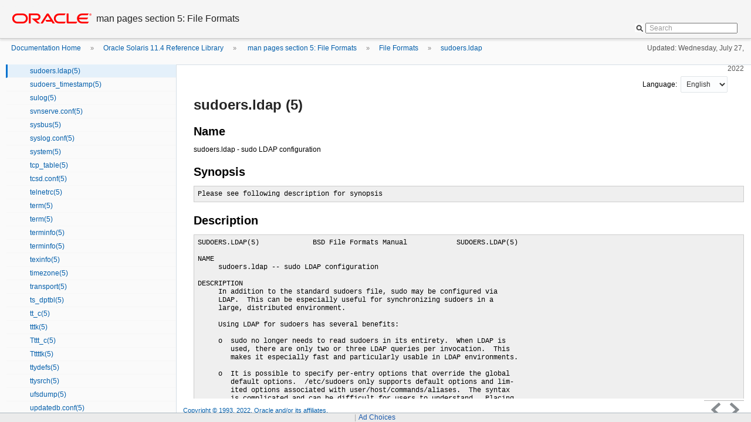

--- FILE ---
content_type: text/html
request_url: https://docs.oracle.com/cd/E88353_01/html/E37852/sudoers-ldap-5.html
body_size: 21521
content:
<!DOCTYPE HTML PUBLIC "-//W3C//DTD HTML 4.01 Transitional//EN" "http://www.w3.org/TR/html4/loose.dtd">
<html lang="en">
<head>
<!-- MakeHTML revision 1.0 -->
<meta http-equiv="Content-type" content="text/html; charset=utf-8">    
<title>sudoers.ldap - 
man pages section 5: File Formats</title>
<meta http-equiv="content-language" content="en">
<meta http-equiv="X-UA-Compatible" content="IE=edge">
<meta name="robots" content="index,follow">
<meta name="language" content="en">
<meta name="collection" content="reference">
<meta name="keywords" content="">
<meta name="description" content="sudoers.ldap - sudo LDAP configuration">
<meta name="date" content="2022-07-28">
<meta name="mastheadimage" content="">

<meta name="librarynumber" content="E88353">
<meta name="baselibrarynumber" content="E88353">
<meta name="partnumber" content="E37852">
<meta name="langname" content="English">
<meta name="pageid" content="sudoers-ldap-5">
<meta name="pdfpn" content="E37852">
<meta name="makehtml" content="alta:52">

<link rel="stylesheet" type="text/css" title="screen" href="css/default.css">
<link rel="stylesheet" type="text/css" title="screen" href="css/pagelayout.css">
<link rel="alternate stylesheet" type="text/css" title="print" href="css/print.css">
<link rel="stylesheet" type="text/css" title="screen" href="css/advanced.css">
<link rel="stylesheet" type="text/css" title="screen" href="css/search.css">
<link rel="shortcut icon" type="image/x-icon" href="graphics/favicon.ico" /> 

<link href="css/style_v3.css" rel="stylesheet" type="text/css" title="screen">

<script type="text/javascript" src="css/jquery.js"></script>  
<script type="text/javascript" src="css/util.js"></script>  
<script type="text/javascript" src="css/style_v3.js"></script>
<script type="text/javascript" src="css/langmenu.js"></script>
<script type="text/javascript">var disableSearch = false;</script>
<script type="text/javascript">var legacyFeedback = false;</script>
<script type="text/javascript">var disablePDF = false;</script>
<script type="text/javascript">var noPDF = true;</script>
<script>var search_type = "otn";</script>
<script type="text/javascript">var expandTOC = false;</script>
<script type="text/javascript">var noUpdate = false;</script>

<!--
<link rel="stylesheet" type="text/css" title="screen" href="css/star_rating.css">
<script type="text/javascript" src="css/star_rating.js"></script>
-->



<script>window.ohcglobal || document.write('<script src="/en/dcommon/js/global.js">\x3C/script>')</script></head>
<body>
	<a href="#main_content" class="accessibility-top">Go to main content</a>
	<div class="headerPane">
		<a href="http://www.oracle.com/"><div class="oracle_logo" title="Oracle logo"><span class="invisible">oracle home</span></div></a>
		<div id="mkh_div_doctitle" class="doc_title"><h1 class="doc_title_h1"><span id="mkh_doctitle">
man pages section 5: File Formats</span></h1></div>

		<div class="closeprintview">
			<p><a href="#" onclick="setActiveStyleSheet('screen')">Exit Print View</a></p>
		</div>

		<!-- search box -->
		<div class="searchPane" style="display: none">
		<!-- <div class="searchPane"> -->
			<form id="search_form" onsubmit="submit_search()">
			<input name="q"  id="q" value="" type="hidden">
                        <input name="product" id="product" value="" type="hidden">
                        <input name="book" id="book" value="" type="hidden">
                        <input name="language"  id="language" value="" type="hidden">
			<div class="search_box">
				<div id="btn_openLayer" title="Search scope icon">&nbsp;</div>
				<label for="SearchTerm"><span class="hidden">Search Term</span>
					<input id="SearchTerm" class="input_search input_placeholder" value="Search" type="text">                                      
				</label>
				<input id="btn_search" class="btn_search" type="submit" value="" title="Search icon">
			</div>
			<div class="searchLayer hidden" id="SearchLayer">
				<div class="layer_container">

				</div>
			</div>
			</form>
		</div>
	</div>

	<div class="linkPane">
		<!-- bread crumb -->	
		<div class="breadcrumbs" id="breadcrumbs">
			<span id="BC-REPLACE">&nbsp;&nbsp;&#xbb;&nbsp;&nbsp;...</span><span id="BC-0"><a href="http://docs.oracle.com/">Documentation Home</a></span><span id="BC-1">&nbsp;&nbsp;&#xbb;&nbsp;&nbsp;<a href="../..">Oracle Solaris 11.4 Reference Library</a></span><span id="BC-2">&nbsp;&nbsp;&#xbb;&nbsp;&nbsp;<a href="index.html">
man pages section 5: File Formats</a></span><span id="BC-3">&nbsp;&nbsp;&#xbb;&nbsp;&nbsp;<a href="makehtml-id-6.html">File Formats</a></span><span id="BC-4" class="CurrentCrumb">&nbsp;&nbsp;&#xbb;&nbsp;&nbsp;<a href="sudoers-ldap-5.html">sudoers.ldap</a></span>
		</div>

		<!-- last update -->	
		<div class="info_updatedate">Updated:&nbsp;Wednesday, July 27, 2022</div>
	</div>
	
	<div class="btn_openNav4">&nbsp;</div>
	<div class="btn_closeNav4">&nbsp;</div>

	<div class="topicPane">
		<ul class="topicList">
		<!-- embedded toc -->
		<a href="index.html"><li class="toc_top">man pages section 5: File Formats</li></a><a href="docinfo.html"><li class="toc_level1 lv1" id="item-docinfo">Document Information</li></a><a href="makehtml-id-0.html"><li class="toc_level1_withChild lv1" id="item-makehtml-id-0">Using This Documentation</li></a><ul id="makehtml-id-1" class="lv2" style="display: none;"><a href="makehtml-id-0.html#REFMAN5makehtml-id-1"><li class="toc_level2 lv2" id="item-makehtml-id-1">Product Documentation Library</li></a><a href="makehtml-id-0.html#REFMAN5makehtml-id-2"><li class="toc_level2 lv2" id="item-makehtml-id-2">Access to Oracle Support</li></a><a href="makehtml-id-0.html#REFMAN5makehtml-id-3"><li class="toc_level2 lv2" id="item-makehtml-id-3">Documentation Accessibility</li></a><a href="makehtml-id-0.html#REFMAN5makehtml-id-4"><li class="toc_level2 lv2" id="item-makehtml-id-4">Feedback</li></a>
</ul><a href="makehtml-id-5.html"><li class="toc_level1_withChild lv1" id="item-makehtml-id-5">Introduction</li></a><ul id="intro-5" class="lv2" style="display: none;"><a href="intro-5.html"><li class="toc_level2 lv2" id="item-intro-5">Intro(5)</li></a>

</ul><a href="makehtml-id-6.html"><li class="toc_level1_withChild lv1" id="item-makehtml-id-6">File Formats</li></a><ul id="-k5login-5" class="lv2"><a href="-k5login-5.html"><li class="toc_level2 lv2" id="item--k5login-5">.k5login(5)</li></a><a href="x-00-upstream-settings-5.html"><li class="toc_level2 lv2" id="item-x-00-upstream-settings-5">00-upstream-settings(5)</li></a><a href="a.out-5.html"><li class="toc_level2 lv2" id="item-a.out-5">a.out(5)</li></a><a href="access-5.html"><li class="toc_level2 lv2" id="item-access-5">access(5)</li></a><a href="addresses-5.html"><li class="toc_level2 lv2" id="item-addresses-5">addresses(5)</li></a><a href="admin-5.html"><li class="toc_level2 lv2" id="item-admin-5">admin(5)</li></a><a href="ai-manifest-5.html"><li class="toc_level2 lv2" id="item-ai-manifest-5">ai_manifest(5)</li></a><a href="alias-5.html"><li class="toc_level2 lv2" id="item-alias-5">alias(5)</li></a><a href="aliases-5.html"><li class="toc_level2 lv2" id="item-aliases-5">aliases(5)</li></a><a href="analytics-5.html"><li class="toc_level2 lv2" id="item-analytics-5">analytics(5)</li></a><a href="app-5erl.html"><li class="toc_level2 lv2" id="item-app-5erl">app(5erl)</li></a><a href="appup-5erl.html"><li class="toc_level2 lv2" id="item-appup-5erl">appup(5erl)</li></a><a href="au-5.html"><li class="toc_level2 lv2" id="item-au-5">au(5)</li></a><a href="audit.log-5.html"><li class="toc_level2 lv2" id="item-audit.log-5">audit.log(5)</li></a><a href="audit-class-5.html"><li class="toc_level2 lv2" id="item-audit-class-5">audit_class(5)</li></a><a href="audit-event-5.html"><li class="toc_level2 lv2" id="item-audit-event-5">audit_event(5)</li></a><a href="audit-tags-5.html"><li class="toc_level2 lv2" id="item-audit-tags-5">audit_tags(5)</li></a><a href="auth-attr-5.html"><li class="toc_level2 lv2" id="item-auth-attr-5">auth_attr(5)</li></a><a href="autofs-5.html"><li class="toc_level2 lv2" id="item-autofs-5">autofs(5)</li></a><a href="bart-manifest-5.html"><li class="toc_level2 lv2" id="item-bart-manifest-5">bart_manifest(5)</li></a><a href="bart-rules-5.html"><li class="toc_level2 lv2" id="item-bart-rules-5">bart_rules(5)</li></a><a href="body-checks-5.html"><li class="toc_level2 lv2" id="item-body-checks-5">body_checks(5)</li></a><a href="bootparams-5.html"><li class="toc_level2 lv2" id="item-bootparams-5">bootparams(5)</li></a><a href="bounce-5.html"><li class="toc_level2 lv2" id="item-bounce-5">bounce(5)</li></a><a href="canonical-5.html"><li class="toc_level2 lv2" id="item-canonical-5">canonical(5)</li></a><a href="cidr-table-5.html"><li class="toc_level2 lv2" id="item-cidr-table-5">cidr_table(5)</li></a><a href="classes-conf-5.html"><li class="toc_level2 lv2" id="item-classes-conf-5">classes.conf(5)</li></a><a href="client-conf-5.html"><li class="toc_level2 lv2" id="item-client-conf-5">client.conf(5)</li></a><a href="compose-5.html"><li class="toc_level2 lv2" id="item-compose-5">Compose(5)</li></a><a href="compver-5.html"><li class="toc_level2 lv2" id="item-compver-5">compver(5)</li></a><a href="config-5erl.html"><li class="toc_level2 lv2" id="item-config-5erl">config(5erl)</li></a><a href="config-5openssl.html"><li class="toc_level2 lv2" id="item-config-5openssl">config(5openssl)</li></a><a href="contents-5.html"><li class="toc_level2 lv2" id="item-contents-5">contents(5)</li></a><a href="contract-5.html"><li class="toc_level2 lv2" id="item-contract-5">contract(5)</li></a><a href="copyright-5.html"><li class="toc_level2 lv2" id="item-copyright-5">copyright(5)</li></a><a href="core-5.html"><li class="toc_level2 lv2" id="item-core-5">core(5)</li></a><a href="crypt.conf-5.html"><li class="toc_level2 lv2" id="item-crypt.conf-5">crypt.conf(5)</li></a><a href="cups-files-conf-5.html"><li class="toc_level2 lv2" id="item-cups-files-conf-5">cups-files.conf(5)</li></a><a href="cups-snmp-conf-5.html"><li class="toc_level2 lv2" id="item-cups-snmp-conf-5">cups-snmp.conf(5)</li></a><a href="cupsd-logs-5.html"><li class="toc_level2 lv2" id="item-cupsd-logs-5">cupsd-logs(5)</li></a><a href="cupsd-conf-5.html"><li class="toc_level2 lv2" id="item-cupsd-conf-5">cupsd.conf(5)</li></a><a href="cvs-5.html"><li class="toc_level2 lv2" id="item-cvs-5">cvs(5)</li></a><a href="d-passwd-5.html"><li class="toc_level2 lv2" id="item-d-passwd-5">d_passwd(5)</li></a><a href="dacf.conf-5.html"><li class="toc_level2 lv2" id="item-dacf.conf-5">dacf.conf(5)</li></a><a href="datalink-management-5.html"><li class="toc_level2 lv2" id="item-datalink-management-5">datalink-management(5)</li></a><a href="dc-manifest-5.html"><li class="toc_level2 lv2" id="item-dc-manifest-5">dc_manifest(5)</li></a><a href="default-pa-5.html"><li class="toc_level2 lv2" id="item-default-pa-5">default.pa(5)</li></a><a href="default-fs-5.html"><li class="toc_level2 lv2" id="item-default-fs-5">default_fs(5)</li></a><a href="defaultdomain-5.html"><li class="toc_level2 lv2" id="item-defaultdomain-5">defaultdomain(5)</li></a><a href="defaultrouter-5.html"><li class="toc_level2 lv2" id="item-defaultrouter-5">defaultrouter(5)</li></a><a href="depend-5.html"><li class="toc_level2 lv2" id="item-depend-5">depend(5)</li></a><a href="device-allocate-5.html"><li class="toc_level2 lv2" id="item-device-allocate-5">device_allocate(5)</li></a><a href="device-contract-5.html"><li class="toc_level2 lv2" id="item-device-contract-5">device_contract(5)</li></a><a href="device-maps-5.html"><li class="toc_level2 lv2" id="item-device-maps-5">device_maps(5)</li></a><a href="devices-5.html"><li class="toc_level2 lv2" id="item-devices-5">devices(5)</li></a><a href="devid-cache-5.html"><li class="toc_level2 lv2" id="item-devid-cache-5">devid_cache(5)</li></a><a href="devname-cache-5.html"><li class="toc_level2 lv2" id="item-devname-cache-5">devname_cache(5)</li></a><a href="dfstab-5.html"><li class="toc_level2 lv2" id="item-dfstab-5">dfstab(5)</li></a><a href="dhcp-eval-5.html"><li class="toc_level2 lv2" id="item-dhcp-eval-5">dhcp-eval(5)</li></a><a href="dhcp-options-5.html"><li class="toc_level2 lv2" id="item-dhcp-options-5">dhcp-options(5)</li></a><a href="dhcp-inittab-5.html"><li class="toc_level2 lv2" id="item-dhcp-inittab-5">dhcp_inittab(5)</li></a><a href="dhcpd-conf-5.html"><li class="toc_level2 lv2" id="item-dhcpd-conf-5">dhcpd.conf(5)</li></a><a href="dhcpd-leases-5.html"><li class="toc_level2 lv2" id="item-dhcpd-leases-5">dhcpd.leases(5)</li></a><a href="dialups-5.html"><li class="toc_level2 lv2" id="item-dialups-5">dialups(5)</li></a><a href="diameter-dict-5erl.html"><li class="toc_level2 lv2" id="item-diameter-dict-5erl">diameter_dict(5erl)</li></a><a href="dir-5.html"><li class="toc_level2 lv2" id="item-dir-5">dir(5)</li></a><a href="dir-ufs-5.html"><li class="toc_level2 lv2" id="item-dir-ufs-5">dir_ufs(5)</li></a><a href="driver-5.html"><li class="toc_level2 lv2" id="item-driver-5">driver(5)</li></a><a href="driver.conf-5.html"><li class="toc_level2 lv2" id="item-driver.conf-5">driver.conf(5)</li></a><a href="dumpdates-5.html"><li class="toc_level2 lv2" id="item-dumpdates-5">dumpdates(5)</li></a><a href="editrc-5.html"><li class="toc_level2 lv2" id="item-editrc-5">editrc(5)</li></a><a href="ethers-5.html"><li class="toc_level2 lv2" id="item-ethers-5">ethers(5)</li></a><a href="exec-attr-5.html"><li class="toc_level2 lv2" id="item-exec-attr-5">exec_attr(5)</li></a><a href="fbtab-5.html"><li class="toc_level2 lv2" id="item-fbtab-5">fbtab(5)</li></a><a href="fd-5.html"><li class="toc_level2 lv2" id="item-fd-5">fd(5)</li></a><a href="fdi-5.html"><li class="toc_level2 lv2" id="item-fdi-5">fdi(5)</li></a><a href="folders-5.html"><li class="toc_level2 lv2" id="item-folders-5">folders(5)</li></a><a href="fonts-conf-5.html"><li class="toc_level2 lv2" id="item-fonts-conf-5">fonts-conf(5)</li></a><a href="forward-5.html"><li class="toc_level2 lv2" id="item-forward-5">forward(5)</li></a><a href="fs-5.html"><li class="toc_level2 lv2" id="item-fs-5">fs(5)</li></a><a href="fsexam-5.html"><li class="toc_level2 lv2" id="item-fsexam-5">fsexam(5)</li></a><a href="fspec-5.html"><li class="toc_level2 lv2" id="item-fspec-5">fspec(5)</li></a><a href="fstypes-5.html"><li class="toc_level2 lv2" id="item-fstypes-5">fstypes(5)</li></a><a href="ftp-5.html"><li class="toc_level2 lv2" id="item-ftp-5">ftp(5)</li></a><a href="ftpusers-5.html"><li class="toc_level2 lv2" id="item-ftpusers-5">ftpusers(5)</li></a><a href="fx-dptbl-5.html"><li class="toc_level2 lv2" id="item-fx-dptbl-5">fx_dptbl(5)</li></a><a href="gateways-5.html"><li class="toc_level2 lv2" id="item-gateways-5">gateways(5)</li></a><a href="generic-5.html"><li class="toc_level2 lv2" id="item-generic-5">generic(5)</li></a><a href="geniconvtbl-cconv-5.html"><li class="toc_level2 lv2" id="item-geniconvtbl-cconv-5">geniconvtbl-cconv(5)</li></a><a href="geniconvtbl-5.html"><li class="toc_level2 lv2" id="item-geniconvtbl-5">geniconvtbl(5)</li></a><a href="geoclue-5.html"><li class="toc_level2 lv2" id="item-geoclue-5">geoclue(5)</li></a><a href="gitattributes-5.html"><li class="toc_level2 lv2" id="item-gitattributes-5">gitattributes(5)</li></a><a href="githooks-5.html"><li class="toc_level2 lv2" id="item-githooks-5">githooks(5)</li></a><a href="gitignore-5.html"><li class="toc_level2 lv2" id="item-gitignore-5">gitignore(5)</li></a><a href="gitmailmap-5.html"><li class="toc_level2 lv2" id="item-gitmailmap-5">gitmailmap(5)</li></a><a href="gitmodules-5.html"><li class="toc_level2 lv2" id="item-gitmodules-5">gitmodules(5)</li></a><a href="gitrepository-layout-5.html"><li class="toc_level2 lv2" id="item-gitrepository-layout-5">gitrepository-layout(5)</li></a><a href="gitweb-conf-5.html"><li class="toc_level2 lv2" id="item-gitweb-conf-5">gitweb.conf(5)</li></a><a href="groff-font-5.html"><li class="toc_level2 lv2" id="item-groff-font-5">groff_font(5)</li></a><a href="groff-out-5.html"><li class="toc_level2 lv2" id="item-groff-out-5">groff_out(5)</li></a><a href="groff-tmac-5.html"><li class="toc_level2 lv2" id="item-groff-tmac-5">groff_tmac(5)</li></a><a href="group-5.html"><li class="toc_level2 lv2" id="item-group-5">group(5)</li></a><a href="gsscred.conf-5.html"><li class="toc_level2 lv2" id="item-gsscred.conf-5">gsscred.conf(5)</li></a><a href="hba.conf-5.html"><li class="toc_level2 lv2" id="item-hba.conf-5">hba.conf(5)</li></a><a href="header-checks-5.html"><li class="toc_level2 lv2" id="item-header-checks-5">header_checks(5)</li></a><a href="hgignore-51-5.html"><li class="toc_level2 lv2" id="item-hgignore-51-5">hgignore-51(5)</li></a><a href="hgignore-58-5.html"><li class="toc_level2 lv2" id="item-hgignore-58-5">hgignore-58(5)</li></a><a href="hgrc-51-5.html"><li class="toc_level2 lv2" id="item-hgrc-51-5">hgrc-51(5)</li></a><a href="hgrc-58-5.html"><li class="toc_level2 lv2" id="item-hgrc-58-5">hgrc-58(5)</li></a><a href="holidays-5.html"><li class="toc_level2 lv2" id="item-holidays-5">holidays(5)</li></a><a href="hosts-5.html"><li class="toc_level2 lv2" id="item-hosts-5">hosts(5)</li></a><a href="hosts.equiv-5.html"><li class="toc_level2 lv2" id="item-hosts.equiv-5">hosts.equiv(5)</li></a><a href="ib-5.html"><li class="toc_level2 lv2" id="item-ib-5">ib(5)</li></a><a href="ibus-5.html"><li class="toc_level2 lv2" id="item-ibus-5">ibus(5)</li></a><a href="ike.config-5.html"><li class="toc_level2 lv2" id="item-ike.config-5">ike.config (5)</li></a><a href="ike.preshared-5.html"><li class="toc_level2 lv2" id="item-ike.preshared-5">ike.preshared(5)</li></a><a href="ikev2.config-5.html"><li class="toc_level2 lv2" id="item-ikev2.config-5">ikev2.config(5)</li></a><a href="ikev2.preshared-5.html"><li class="toc_level2 lv2" id="item-ikev2.preshared-5">ikev2.preshared(5)</li></a><a href="inet-type-5.html"><li class="toc_level2 lv2" id="item-inet-type-5">inet_type(5)</li></a><a href="inetd.conf-5.html"><li class="toc_level2 lv2" id="item-inetd.conf-5">inetd.conf(5)</li></a><a href="infiniband-hca-persistent-cache-5.html"><li class="toc_level2 lv2" id="item-infiniband-hca-persistent-cache-5">infiniband_hca_persistent_cache(5)</li></a><a href="info-5.html"><li class="toc_level2 lv2" id="item-info-5">info(5)</li></a><a href="init.d-5.html"><li class="toc_level2 lv2" id="item-init.d-5">init.d(5)</li></a><a href="inittab-5.html"><li class="toc_level2 lv2" id="item-inittab-5">inittab(5)</li></a><a href="install-5.html"><li class="toc_level2 lv2" id="item-install-5">install(5)</li></a><a href="ip-interface-management-5.html"><li class="toc_level2 lv2" id="item-ip-interface-management-5">ip-interface-management(5)</li></a><a href="ipaddrsel.conf-5.html"><li class="toc_level2 lv2" id="item-ipaddrsel.conf-5">ipaddrsel.conf(5)</li></a><a href="ipnodes-5.html"><li class="toc_level2 lv2" id="item-ipnodes-5">ipnodes(5)</li></a><a href="ipptoolfile-5.html"><li class="toc_level2 lv2" id="item-ipptoolfile-5">ipptoolfile(5)</li></a><a href="isa-5.html"><li class="toc_level2 lv2" id="item-isa-5">isa(5)</li></a><a href="isc-dhcp-5.html"><li class="toc_level2 lv2" id="item-isc-dhcp-5">isc-dhcp(5)</li></a><a href="issue-5.html"><li class="toc_level2 lv2" id="item-issue-5">issue(5)</li></a><a href="k5login-5.html"><li class="toc_level2 lv2" id="item-k5login-5">k5login(5)</li></a><a href="kadm5-acl-5.html"><li class="toc_level2 lv2" id="item-kadm5-acl-5">kadm5.acl(5)</li></a><a href="kdc-conf-5.html"><li class="toc_level2 lv2" id="item-kdc-conf-5">kdc.conf(5)</li></a><a href="keytables-5.html"><li class="toc_level2 lv2" id="item-keytables-5">keytables(5)</li></a><a href="krb5-conf-5.html"><li class="toc_level2 lv2" id="item-krb5-conf-5">krb5.conf(5)</li></a><a href="label-encodings-5.html"><li class="toc_level2 lv2" id="item-label-encodings-5">label_encodings(5)</li></a><a href="ldap-conf-5oldap.html"><li class="toc_level2 lv2" id="item-ldap-conf-5oldap">ldap.conf(5oldap)</li></a><a href="ldap-table-5.html"><li class="toc_level2 lv2" id="item-ldap-table-5">ldap_table(5)</li></a><a href="ldif-5oldap.html"><li class="toc_level2 lv2" id="item-ldif-5oldap">ldif(5oldap)</li></a><a href="lftp-conf-5.html"><li class="toc_level2 lv2" id="item-lftp-conf-5">lftp.conf(5)</li></a><a href="libarchive-formats-5.html"><li class="toc_level2 lv2" id="item-libarchive-formats-5">libarchive-formats(5)</li></a><a href="libsdp-conf-5.html"><li class="toc_level2 lv2" id="item-libsdp-conf-5">libsdp.conf(5)</li></a><a href="lj4-font-5.html"><li class="toc_level2 lv2" id="item-lj4-font-5">lj4_font(5)</li></a><a href="lmhosts-5.html"><li class="toc_level2 lv2" id="item-lmhosts-5">lmhosts(5)</li></a><a href="locale-description-5.html"><li class="toc_level2 lv2" id="item-locale-description-5">locale_description(5)</li></a><a href="logadm.conf-5.html"><li class="toc_level2 lv2" id="item-logadm.conf-5">logadm.conf(5)</li></a><a href="logindevperm-5.html"><li class="toc_level2 lv2" id="item-logindevperm-5">logindevperm(5)</li></a><a href="loginlog-5.html"><li class="toc_level2 lv2" id="item-loginlog-5">loginlog(5)</li></a><a href="logrotate-conf-5.html"><li class="toc_level2 lv2" id="item-logrotate-conf-5">logrotate.conf(5)</li></a><a href="magic-5.html"><li class="toc_level2 lv2" id="item-magic-5">magic(5)</li></a><a href="mailto-conf-5.html"><li class="toc_level2 lv2" id="item-mailto-conf-5">mailto.conf(5)</li></a><a href="master-5.html"><li class="toc_level2 lv2" id="item-master-5">master(5)</li></a><a href="mbox-5.html"><li class="toc_level2 lv2" id="item-mbox-5">mbox(5)</li></a><a href="md.cf-5.html"><li class="toc_level2 lv2" id="item-md.cf-5">md.cf(5)</li></a><a href="md.tab-5.html"><li class="toc_level2 lv2" id="item-md.tab-5">md.tab(5)</li></a><a href="mddb.cf-5.html"><li class="toc_level2 lv2" id="item-mddb.cf-5">mddb.cf(5)</li></a><a href="mdi-ib-cache-5.html"><li class="toc_level2 lv2" id="item-mdi-ib-cache-5">mdi_ib_cache(5)</li></a><a href="mdi-scsi-vhci-cache-5.html"><li class="toc_level2 lv2" id="item-mdi-scsi-vhci-cache-5">mdi_scsi_vhci_cache(5)</li></a><a href="mech-5.html"><li class="toc_level2 lv2" id="item-mech-5">mech(5)</li></a><a href="meddb-5.html"><li class="toc_level2 lv2" id="item-meddb-5">meddb(5)</li></a><a href="memcache-table-5.html"><li class="toc_level2 lv2" id="item-memcache-table-5">memcache_table(5)</li></a><a href="mib2c-conf-5.html"><li class="toc_level2 lv2" id="item-mib2c-conf-5">mib2c.conf(5)</li></a><a href="mime-convs-5.html"><li class="toc_level2 lv2" id="item-mime-convs-5">mime.convs(5)</li></a><a href="mime-types-5.html"><li class="toc_level2 lv2" id="item-mime-types-5">mime.types(5)</li></a><a href="mlocate-db-5.html"><li class="toc_level2 lv2" id="item-mlocate-db-5">mlocate.db(5)</li></a><a href="mmdf-5.html"><li class="toc_level2 lv2" id="item-mmdf-5">mmdf(5)</li></a><a href="mnttab-5.html"><li class="toc_level2 lv2" id="item-mnttab-5">mnttab(5)</li></a><a href="moduli-5.html"><li class="toc_level2 lv2" id="item-moduli-5">moduli(5)</li></a><a href="mpapi.conf-5.html"><li class="toc_level2 lv2" id="item-mpapi.conf-5">mpapi.conf(5)</li></a><a href="mtree-5.html"><li class="toc_level2 lv2" id="item-mtree-5">mtree(5)</li></a><a href="muttrc-5.html"><li class="toc_level2 lv2" id="item-muttrc-5">muttrc(5)</li></a><a href="named-conf-5.html"><li class="toc_level2 lv2" id="item-named-conf-5">named.conf(5)</li></a><a href="nanorc-5.html"><li class="toc_level2 lv2" id="item-nanorc-5">nanorc(5)</li></a><a href="ndmp-5.html"><li class="toc_level2 lv2" id="item-ndmp-5">ndmp(5)</li></a><a href="ndpd.conf-5.html"><li class="toc_level2 lv2" id="item-ndpd.conf-5">ndpd.conf(5)</li></a><a href="netconfig-5.html"><li class="toc_level2 lv2" id="item-netconfig-5">netconfig(5)</li></a><a href="netgroup-5.html"><li class="toc_level2 lv2" id="item-netgroup-5">netgroup(5)</li></a><a href="netid-5.html"><li class="toc_level2 lv2" id="item-netid-5">netid(5)</li></a><a href="netmasks-5.html"><li class="toc_level2 lv2" id="item-netmasks-5">netmasks(5)</li></a><a href="netrc-5.html"><li class="toc_level2 lv2" id="item-netrc-5">netrc(5)</li></a><a href="network-diagnostics-5.html"><li class="toc_level2 lv2" id="item-network-diagnostics-5">network-diagnostics (5)</li></a><a href="networks-5.html"><li class="toc_level2 lv2" id="item-networks-5">networks(5)</li></a><a href="nfs-5.html"><li class="toc_level2 lv2" id="item-nfs-5">nfs(5)</li></a><a href="nfslog.conf-5.html"><li class="toc_level2 lv2" id="item-nfslog.conf-5">nfslog.conf(5)</li></a><a href="nfssec.conf-5.html"><li class="toc_level2 lv2" id="item-nfssec.conf-5">nfssec.conf (5)</li></a><a href="nisldapmapping-5.html"><li class="toc_level2 lv2" id="item-nisldapmapping-5">NISLDAPmapping(5)</li></a><a href="nodename-5.html"><li class="toc_level2 lv2" id="item-nodename-5">nodename(5)</li></a><a href="nologin-5.html"><li class="toc_level2 lv2" id="item-nologin-5">nologin(5)</li></a><a href="note-5.html"><li class="toc_level2 lv2" id="item-note-5">note(5)</li></a><a href="notrouter-5.html"><li class="toc_level2 lv2" id="item-notrouter-5">notrouter(5)</li></a><a href="npm-shrinkwrap-json-5.html"><li class="toc_level2 lv2" id="item-npm-shrinkwrap-json-5">npm-shrinkwrap-json(5)</li></a><a href="npmrc-5.html"><li class="toc_level2 lv2" id="item-npmrc-5">npmrc(5)</li></a><a href="nscd.conf-5.html"><li class="toc_level2 lv2" id="item-nscd.conf-5">nscd.conf(5)</li></a><a href="nss-5.html"><li class="toc_level2 lv2" id="item-nss-5">nss(5)</li></a><a href="nsswitch.conf-5.html"><li class="toc_level2 lv2" id="item-nsswitch.conf-5">nsswitch.conf(5)</li></a><a href="ntp-conf-5.html"><li class="toc_level2 lv2" id="item-ntp-conf-5">ntp.conf(5)</li></a><a href="ntprc-5.html"><li class="toc_level2 lv2" id="item-ntprc-5">ntprc(5)</li></a><a href="odbc-ini-5.html"><li class="toc_level2 lv2" id="item-odbc-ini-5">odbc.ini(5)</li></a><a href="odbcinst-ini-5.html"><li class="toc_level2 lv2" id="item-odbcinst-ini-5">odbcinst.ini(5)</li></a><a href="odoc-bundle-5.html"><li class="toc_level2 lv2" id="item-odoc-bundle-5">odoc-bundle(5)</li></a><a href="os-release-5.html"><li class="toc_level2 lv2" id="item-os-release-5">os-release(5)</li></a><a href="package-json-5.html"><li class="toc_level2 lv2" id="item-package-json-5">package-json(5)</li></a><a href="package-lock-json-5.html"><li class="toc_level2 lv2" id="item-package-lock-json-5">package-lock-json(5)</li></a><a href="packingrules-5.html"><li class="toc_level2 lv2" id="item-packingrules-5">packingrules(5)</li></a><a href="pam.conf-5.html"><li class="toc_level2 lv2" id="item-pam.conf-5">pam.conf(5)</li></a><a href="pam.d-5.html"><li class="toc_level2 lv2" id="item-pam.d-5">pam.d(5)</li></a><a href="pam-winbind-conf-5.html"><li class="toc_level2 lv2" id="item-pam-winbind-conf-5">pam_winbind.conf(5)</li></a><a href="passwd-5.html"><li class="toc_level2 lv2" id="item-passwd-5">passwd(5)</li></a><a href="path-to-inst-5.html"><li class="toc_level2 lv2" id="item-path-to-inst-5">path_to_inst(5)</li></a><a href="pcap-savefile-5.html"><li class="toc_level2 lv2" id="item-pcap-savefile-5">pcap-savefile(5)</li></a><a href="pci-5.html"><li class="toc_level2 lv2" id="item-pci-5">pci(5)</li></a><a href="pci-unitaddr-persistent-5.html"><li class="toc_level2 lv2" id="item-pci-unitaddr-persistent-5">pci_unitaddr_persistent(5)</li></a><a href="pcie-5.html"><li class="toc_level2 lv2" id="item-pcie-5">pcie(5)</li></a><a href="pcre-table-5.html"><li class="toc_level2 lv2" id="item-pcre-table-5">pcre_table(5)</li></a><a href="phones-5.html"><li class="toc_level2 lv2" id="item-phones-5">phones(5)</li></a><a href="pkcs11-conf-5.html"><li class="toc_level2 lv2" id="item-pkcs11-conf-5">pkcs11.conf(5)</li></a><a href="pkginfo-5.html"><li class="toc_level2 lv2" id="item-pkginfo-5">pkginfo(5)</li></a><a href="pkgmap-5.html"><li class="toc_level2 lv2" id="item-pkgmap-5">pkgmap(5)</li></a><a href="png14-5.html"><li class="toc_level2 lv2" id="item-png14-5">png14(5)</li></a><a href="png16-5.html"><li class="toc_level2 lv2" id="item-png16-5">png16(5)</li></a><a href="policy.conf-5.html"><li class="toc_level2 lv2" id="item-policy.conf-5">policy.conf(5)</li></a><a href="postconf-5.html"><li class="toc_level2 lv2" id="item-postconf-5">postconf(5)</li></a><a href="postfix-aliases-5.html"><li class="toc_level2 lv2" id="item-postfix-aliases-5">postfix-aliases(5)</li></a><a href="postfix-wrapper-5.html"><li class="toc_level2 lv2" id="item-postfix-wrapper-5">postfix-wrapper(5)</li></a><a href="ppdcfile-5.html"><li class="toc_level2 lv2" id="item-ppdcfile-5">ppdcfile(5)</li></a><a href="printers-conf-5.html"><li class="toc_level2 lv2" id="item-printers-conf-5">printers.conf(5)</li></a><a href="priv-names-5.html"><li class="toc_level2 lv2" id="item-priv-names-5">priv_names(5)</li></a><a href="proc-5.html"><li class="toc_level2 lv2" id="item-proc-5">proc(5)</li></a><a href="process-5.html"><li class="toc_level2 lv2" id="item-process-5">process(5)</li></a><a href="procmailex-5.html"><li class="toc_level2 lv2" id="item-procmailex-5">procmailex(5)</li></a><a href="procmailrc-5.html"><li class="toc_level2 lv2" id="item-procmailrc-5">procmailrc(5)</li></a><a href="procmailsc-5.html"><li class="toc_level2 lv2" id="item-procmailsc-5">procmailsc(5)</li></a><a href="prof-attr-5.html"><li class="toc_level2 lv2" id="item-prof-attr-5">prof_attr(5)</li></a><a href="profile-5.html"><li class="toc_level2 lv2" id="item-profile-5">profile(5)</li></a><a href="proftpd-conf-5.html"><li class="toc_level2 lv2" id="item-proftpd-conf-5">proftpd.conf(5)</li></a><a href="project-5.html"><li class="toc_level2 lv2" id="item-project-5">project(5)</li></a><a href="protocols-5.html"><li class="toc_level2 lv2" id="item-protocols-5">protocols(5)</li></a><a href="prototype-5.html"><li class="toc_level2 lv2" id="item-prototype-5">prototype(5)</li></a><a href="pseudo-5.html"><li class="toc_level2 lv2" id="item-pseudo-5">pseudo(5)</li></a><a href="publickey-5.html"><li class="toc_level2 lv2" id="item-publickey-5">publickey(5)</li></a><a href="pulse-cli-syntax-5.html"><li class="toc_level2 lv2" id="item-pulse-cli-syntax-5">pulse-cli-syntax(5)</li></a><a href="pulse-client-conf-5.html"><li class="toc_level2 lv2" id="item-pulse-client-conf-5">pulse-client.conf(5)</li></a><a href="pulse-daemon-conf-5.html"><li class="toc_level2 lv2" id="item-pulse-daemon-conf-5">pulse-daemon.conf(5)</li></a><a href="puppet-conf-5.html"><li class="toc_level2 lv2" id="item-puppet-conf-5">puppet.conf(5)</li></a><a href="qop-5.html"><li class="toc_level2 lv2" id="item-qop-5">qop(5)</li></a><a href="queuedefs-5.html"><li class="toc_level2 lv2" id="item-queuedefs-5">queuedefs(5)</li></a><a href="rabbitmq-env-conf-5.html"><li class="toc_level2 lv2" id="item-rabbitmq-env-conf-5">rabbitmq-env.conf(5)</li></a><a href="rasterfile-5.html"><li class="toc_level2 lv2" id="item-rasterfile-5">rasterfile(5)</li></a><a href="rcmscript-5.html"><li class="toc_level2 lv2" id="item-rcmscript-5">rcmscript(5)</li></a><a href="regexp-table-5.html"><li class="toc_level2 lv2" id="item-regexp-table-5">regexp_table(5)</li></a><a href="rel-5erl.html"><li class="toc_level2 lv2" id="item-rel-5erl">rel(5erl)</li></a><a href="relocated-5.html"><li class="toc_level2 lv2" id="item-relocated-5">relocated(5)</li></a><a href="relup-5erl.html"><li class="toc_level2 lv2" id="item-relup-5erl">relup(5erl)</li></a><a href="remote-5.html"><li class="toc_level2 lv2" id="item-remote-5">remote(5)</li></a><a href="resolv.conf-5.html"><li class="toc_level2 lv2" id="item-resolv.conf-5">resolv.conf(5)</li></a><a href="rhosts-5.html"><li class="toc_level2 lv2" id="item-rhosts-5">rhosts(5)</li></a><a href="rmtab-5.html"><li class="toc_level2 lv2" id="item-rmtab-5">rmtab(5)</li></a><a href="rndc-conf-5.html"><li class="toc_level2 lv2" id="item-rndc-conf-5">rndc.conf(5)</li></a><a href="rpc-5.html"><li class="toc_level2 lv2" id="item-rpc-5">rpc(5)</li></a><a href="rsyncd-conf-5.html"><li class="toc_level2 lv2" id="item-rsyncd-conf-5">rsyncd.conf(5)</li></a><a href="rsyslog-conf-5.html"><li class="toc_level2 lv2" id="item-rsyslog-conf-5">rsyslog.conf(5)</li></a><a href="rt-dptbl-5.html"><li class="toc_level2 lv2" id="item-rt-dptbl-5">rt_dptbl(5)</li></a><a href="sccsfile-5.html"><li class="toc_level2 lv2" id="item-sccsfile-5">sccsfile(5)</li></a><a href="scr-dump-5.html"><li class="toc_level2 lv2" id="item-scr-dump-5">scr_dump(5)</li></a><a href="script-5erl.html"><li class="toc_level2 lv2" id="item-script-5erl">script(5erl)</li></a><a href="scsi-5.html"><li class="toc_level2 lv2" id="item-scsi-5">scsi(5)</li></a><a href="securenets-5.html"><li class="toc_level2 lv2" id="item-securenets-5">securenets(5)</li></a><a href="sendmail-aliases-5.html"><li class="toc_level2 lv2" id="item-sendmail-aliases-5">sendmail-aliases(5)</li></a><a href="sendmail-5.html"><li class="toc_level2 lv2" id="item-sendmail-5">sendmail(5)</li></a><a href="sendmail-cf-5.html"><li class="toc_level2 lv2" id="item-sendmail-cf-5">sendmail.cf(5)</li></a><a href="service-bundle-5.html"><li class="toc_level2 lv2" id="item-service-bundle-5">service_bundle(5)</li></a><a href="services-5.html"><li class="toc_level2 lv2" id="item-services-5">services(5)</li></a><a href="shadow-5.html"><li class="toc_level2 lv2" id="item-shadow-5">shadow(5)</li></a><a href="sharetab-5.html"><li class="toc_level2 lv2" id="item-sharetab-5">sharetab(5)</li></a><a href="shells-5.html"><li class="toc_level2 lv2" id="item-shells-5">shells(5)</li></a><a href="slapd-config-5oldap.html"><li class="toc_level2 lv2" id="item-slapd-config-5oldap">slapd-config(5oldap)</li></a><a href="slapd-dnssrv-5oldap.html"><li class="toc_level2 lv2" id="item-slapd-dnssrv-5oldap">slapd-dnssrv(5oldap)</li></a><a href="slapd-ldap-5oldap.html"><li class="toc_level2 lv2" id="item-slapd-ldap-5oldap">slapd-ldap(5oldap)</li></a><a href="slapd-ldif-5oldap.html"><li class="toc_level2 lv2" id="item-slapd-ldif-5oldap">slapd-ldif(5oldap)</li></a><a href="slapd-mdb-5oldap.html"><li class="toc_level2 lv2" id="item-slapd-mdb-5oldap">slapd-mdb(5oldap)</li></a><a href="slapd-meta-5oldap.html"><li class="toc_level2 lv2" id="item-slapd-meta-5oldap">slapd-meta(5oldap)</li></a><a href="slapd-monitor-5oldap.html"><li class="toc_level2 lv2" id="item-slapd-monitor-5oldap">slapd-monitor(5oldap)</li></a><a href="slapd-ndb-5oldap.html"><li class="toc_level2 lv2" id="item-slapd-ndb-5oldap">slapd-ndb(5oldap)</li></a><a href="slapd-null-5oldap.html"><li class="toc_level2 lv2" id="item-slapd-null-5oldap">slapd-null(5oldap)</li></a><a href="slapd-passwd-5oldap.html"><li class="toc_level2 lv2" id="item-slapd-passwd-5oldap">slapd-passwd(5oldap)</li></a><a href="slapd-perl-5oldap.html"><li class="toc_level2 lv2" id="item-slapd-perl-5oldap">slapd-perl(5oldap)</li></a><a href="slapd-relay-5oldap.html"><li class="toc_level2 lv2" id="item-slapd-relay-5oldap">slapd-relay(5oldap)</li></a><a href="slapd-shell-5oldap.html"><li class="toc_level2 lv2" id="item-slapd-shell-5oldap">slapd-shell(5oldap)</li></a><a href="slapd-sock-5oldap.html"><li class="toc_level2 lv2" id="item-slapd-sock-5oldap">slapd-sock(5oldap)</li></a><a href="slapd-sql-5oldap.html"><li class="toc_level2 lv2" id="item-slapd-sql-5oldap">slapd-sql(5oldap)</li></a><a href="slapd-access-5oldap.html"><li class="toc_level2 lv2" id="item-slapd-access-5oldap">slapd.access(5oldap)</li></a><a href="slapd-backends-5oldap.html"><li class="toc_level2 lv2" id="item-slapd-backends-5oldap">slapd.backends(5oldap)</li></a><a href="slapd-conf-5oldap.html"><li class="toc_level2 lv2" id="item-slapd-conf-5oldap">slapd.conf(5oldap)</li></a><a href="slapd-overlays-5oldap.html"><li class="toc_level2 lv2" id="item-slapd-overlays-5oldap">slapd.overlays(5oldap)</li></a><a href="slapd-plugin-5oldap.html"><li class="toc_level2 lv2" id="item-slapd-plugin-5oldap">slapd.plugin(5oldap)</li></a><a href="slapo-accesslog-5oldap.html"><li class="toc_level2 lv2" id="item-slapo-accesslog-5oldap">slapo-accesslog(5oldap)</li></a><a href="slapo-auditlog-5oldap.html"><li class="toc_level2 lv2" id="item-slapo-auditlog-5oldap">slapo-auditlog(5oldap)</li></a><a href="slapo-chain-5oldap.html"><li class="toc_level2 lv2" id="item-slapo-chain-5oldap">slapo-chain(5oldap)</li></a><a href="slapo-collect-5oldap.html"><li class="toc_level2 lv2" id="item-slapo-collect-5oldap">slapo-collect(5oldap)</li></a><a href="slapo-constraint-5oldap.html"><li class="toc_level2 lv2" id="item-slapo-constraint-5oldap">slapo-constraint(5oldap)</li></a><a href="slapo-dds-5oldap.html"><li class="toc_level2 lv2" id="item-slapo-dds-5oldap">slapo-dds(5oldap)</li></a><a href="slapo-dyngroup-5oldap.html"><li class="toc_level2 lv2" id="item-slapo-dyngroup-5oldap">slapo-dyngroup(5oldap)</li></a><a href="slapo-dynlist-5oldap.html"><li class="toc_level2 lv2" id="item-slapo-dynlist-5oldap">slapo-dynlist(5oldap)</li></a><a href="slapo-memberof-5oldap.html"><li class="toc_level2 lv2" id="item-slapo-memberof-5oldap">slapo-memberof(5oldap)</li></a><a href="slapo-pbind-5oldap.html"><li class="toc_level2 lv2" id="item-slapo-pbind-5oldap">slapo-pbind(5oldap)</li></a><a href="slapo-pcache-5oldap.html"><li class="toc_level2 lv2" id="item-slapo-pcache-5oldap">slapo-pcache(5oldap)</li></a><a href="slapo-ppolicy-5oldap.html"><li class="toc_level2 lv2" id="item-slapo-ppolicy-5oldap">slapo-ppolicy(5oldap)</li></a><a href="slapo-refint-5oldap.html"><li class="toc_level2 lv2" id="item-slapo-refint-5oldap">slapo-refint(5oldap)</li></a><a href="slapo-retcode-5oldap.html"><li class="toc_level2 lv2" id="item-slapo-retcode-5oldap">slapo-retcode(5oldap)</li></a><a href="slapo-rwm-5oldap.html"><li class="toc_level2 lv2" id="item-slapo-rwm-5oldap">slapo-rwm(5oldap)</li></a><a href="slapo-sssvlv-5oldap.html"><li class="toc_level2 lv2" id="item-slapo-sssvlv-5oldap">slapo-sssvlv(5oldap)</li></a><a href="slapo-syncprov-5oldap.html"><li class="toc_level2 lv2" id="item-slapo-syncprov-5oldap">slapo-syncprov(5oldap)</li></a><a href="slapo-translucent-5oldap.html"><li class="toc_level2 lv2" id="item-slapo-translucent-5oldap">slapo-translucent(5oldap)</li></a><a href="slapo-unique-5oldap.html"><li class="toc_level2 lv2" id="item-slapo-unique-5oldap">slapo-unique(5oldap)</li></a><a href="slapo-valsort-5oldap.html"><li class="toc_level2 lv2" id="item-slapo-valsort-5oldap">slapo-valsort(5oldap)</li></a><a href="smb-5.html"><li class="toc_level2 lv2" id="item-smb-5">smb(5)</li></a><a href="smb-conf-5.html"><li class="toc_level2 lv2" id="item-smb-conf-5">smb.conf(5)</li></a><a href="smbautohome-5.html"><li class="toc_level2 lv2" id="item-smbautohome-5">smbautohome(5)</li></a><a href="smbgetrc-5.html"><li class="toc_level2 lv2" id="item-smbgetrc-5">smbgetrc(5)</li></a><a href="smbpasswd-5.html"><li class="toc_level2 lv2" id="item-smbpasswd-5">smbpasswd(5)</li></a><a href="smf-stencil-5.html"><li class="toc_level2 lv2" id="item-smf-stencil-5">smf_stencil(5)</li></a><a href="smhba.conf-5.html"><li class="toc_level2 lv2" id="item-smhba.conf-5">smhba.conf(5)</li></a><a href="snapshot-cache-5.html"><li class="toc_level2 lv2" id="item-snapshot-cache-5">snapshot_cache(5)</li></a><a href="snmp-conf-5.html"><li class="toc_level2 lv2" id="item-snmp-conf-5">snmp.conf(5)</li></a><a href="snmp-config-5.html"><li class="toc_level2 lv2" id="item-snmp-config-5">snmp_config(5)</li></a><a href="snmpd-conf-5.html"><li class="toc_level2 lv2" id="item-snmpd-conf-5">snmpd.conf(5)</li></a><a href="snmpd-examples-5.html"><li class="toc_level2 lv2" id="item-snmpd-examples-5">snmpd.examples(5)</li></a><a href="snmpd-internal-5.html"><li class="toc_level2 lv2" id="item-snmpd-internal-5">snmpd.internal(5)</li></a><a href="snmptrapd-conf-5.html"><li class="toc_level2 lv2" id="item-snmptrapd-conf-5">snmptrapd.conf(5)</li></a><a href="sock2path.d-5.html"><li class="toc_level2 lv2" id="item-sock2path.d-5">sock2path.d(5)</li></a><a href="socketmap-table-5.html"><li class="toc_level2 lv2" id="item-socketmap-table-5">socketmap_table(5)</li></a><a href="space-5.html"><li class="toc_level2 lv2" id="item-space-5">space(5)</li></a><a href="sqlite-table-5.html"><li class="toc_level2 lv2" id="item-sqlite-table-5">sqlite_table(5)</li></a><a href="ssh-config-5.html"><li class="toc_level2 lv2" id="item-ssh-config-5">ssh_config(5)</li></a><a href="sshd-config-5.html"><li class="toc_level2 lv2" id="item-sshd-config-5">sshd_config(5)</li></a><a href="ssid-collection.json-5.html"><li class="toc_level2 lv2" id="item-ssid-collection.json-5">ssid-collection.json(5)</li></a><a href="sstore.csv-5.html"><li class="toc_level2 lv2" id="item-sstore.csv-5">sstore.csv(5)</li></a><a href="sstore.json-5.html"><li class="toc_level2 lv2" id="item-sstore.json-5">sstore.json(5)</li></a><a href="submit-cf-5.html"><li class="toc_level2 lv2" id="item-submit-cf-5">submit.cf(5)</li></a><a href="subscriptions-conf-5.html"><li class="toc_level2 lv2" id="item-subscriptions-conf-5">subscriptions.conf(5)</li></a><a href="sudo-conf-5.html"><li class="toc_level2 lv2" id="item-sudo-conf-5">sudo.conf(5)</li></a><a href="sudo-logsrv-proto-5.html"><li class="toc_level2 lv2" id="item-sudo-logsrv-proto-5">sudo_logsrv.proto(5)</li></a><a href="sudo-logsrvd-conf-5.html"><li class="toc_level2 lv2" id="item-sudo-logsrvd-conf-5">sudo_logsrvd.conf(5)</li></a><a href="sudoers-5.html"><li class="toc_level2 lv2" id="item-sudoers-5">sudoers(5)</li></a><a href="sudoers-ldap-5.html"><li class="toc_level2 lv2" id="item-sudoers-ldap-5">sudoers.ldap(5)</li></a><a href="sudoers-timestamp-5.html"><li class="toc_level2 lv2" id="item-sudoers-timestamp-5">sudoers_timestamp(5)</li></a><a href="sulog-5.html"><li class="toc_level2 lv2" id="item-sulog-5">sulog(5)</li></a><a href="svnserve-conf-5.html"><li class="toc_level2 lv2" id="item-svnserve-conf-5">svnserve.conf(5)</li></a><a href="sysbus-5.html"><li class="toc_level2 lv2" id="item-sysbus-5">sysbus(5)</li></a><a href="syslog.conf-5.html"><li class="toc_level2 lv2" id="item-syslog.conf-5">syslog.conf(5)</li></a><a href="system-5.html"><li class="toc_level2 lv2" id="item-system-5">system(5)</li></a><a href="tcp-table-5.html"><li class="toc_level2 lv2" id="item-tcp-table-5">tcp_table(5)</li></a><a href="tcsd-conf-5.html"><li class="toc_level2 lv2" id="item-tcsd-conf-5">tcsd.conf(5)</li></a><a href="telnetrc-5.html"><li class="toc_level2 lv2" id="item-telnetrc-5">telnetrc(5)</li></a><a href="esc-term-5.html"><li class="toc_level2 lv2" id="item-esc-term-5">term(5)</li></a><a href="term-5.html"><li class="toc_level2 lv2" id="item-term-5">term(5)</li></a><a href="esc-terminfo-5.html"><li class="toc_level2 lv2" id="item-esc-terminfo-5">terminfo(5)</li></a><a href="terminfo-5.html"><li class="toc_level2 lv2" id="item-terminfo-5">terminfo(5)</li></a><a href="texinfo-5.html"><li class="toc_level2 lv2" id="item-texinfo-5">texinfo(5)</li></a><a href="timezone-5.html"><li class="toc_level2 lv2" id="item-timezone-5">timezone(5)</li></a><a href="transport-5.html"><li class="toc_level2 lv2" id="item-transport-5">transport(5)</li></a><a href="ts-dptbl-5.html"><li class="toc_level2 lv2" id="item-ts-dptbl-5">ts_dptbl(5)</li></a><a href="tt-c-5.html"><li class="toc_level2 lv2" id="item-tt-c-5">tt_c(5)</li></a><a href="tttk-5.html"><li class="toc_level2 lv2" id="item-tttk-5">tttk(5)</li></a><a href="tttt-c-5.html"><li class="toc_level2 lv2" id="item-tttt-c-5">Tttt_c(5)</li></a><a href="tttttk-5.html"><li class="toc_level2 lv2" id="item-tttttk-5">Tttttk(5)</li></a><a href="ttydefs-5.html"><li class="toc_level2 lv2" id="item-ttydefs-5">ttydefs(5)</li></a><a href="ttysrch-5.html"><li class="toc_level2 lv2" id="item-ttysrch-5">ttysrch(5)</li></a><a href="ufsdump-5.html"><li class="toc_level2 lv2" id="item-ufsdump-5">ufsdump(5)</li></a><a href="updatedb-conf-5.html"><li class="toc_level2 lv2" id="item-updatedb-conf-5">updatedb.conf(5)</li></a><a href="updaters-5.html"><li class="toc_level2 lv2" id="item-updaters-5">updaters(5)</li></a><a href="user-attr-5.html"><li class="toc_level2 lv2" id="item-user-attr-5">user_attr(5)</li></a><a href="user-caps-5.html"><li class="toc_level2 lv2" id="item-user-caps-5">user_caps(5)</li></a><a href="utmp-5.html"><li class="toc_level2 lv2" id="item-utmp-5">utmp(5)</li></a><a href="utmpx-5.html"><li class="toc_level2 lv2" id="item-utmpx-5">utmpx(5)</li></a><a href="variables-5.html"><li class="toc_level2 lv2" id="item-variables-5">variables(5)</li></a><a href="vfstab-5.html"><li class="toc_level2 lv2" id="item-vfstab-5">vfstab(5)</li></a><a href="virtual-5.html"><li class="toc_level2 lv2" id="item-virtual-5">virtual(5)</li></a><a href="volume-config-5.html"><li class="toc_level2 lv2" id="item-volume-config-5">volume-config(5)</li></a><a href="volume-defaults-5.html"><li class="toc_level2 lv2" id="item-volume-defaults-5">volume-defaults(5)</li></a><a href="volume-request-5.html"><li class="toc_level2 lv2" id="item-volume-request-5">volume-request(5)</li></a><a href="wanboot.conf-5.html"><li class="toc_level2 lv2" id="item-wanboot.conf-5">wanboot.conf(5)</li></a><a href="warn.conf-5.html"><li class="toc_level2 lv2" id="item-warn.conf-5">warn.conf(5)</li></a><a href="webui-preferences-json-5.html"><li class="toc_level2 lv2" id="item-webui-preferences-json-5">webui-preferences-json(5)</li></a><a href="wtmp-5.html"><li class="toc_level2 lv2" id="item-wtmp-5">wtmp(5)</li></a><a href="wtmpx-5.html"><li class="toc_level2 lv2" id="item-wtmpx-5">wtmpx(5)</li></a><a href="x509v3-config-5openssl.html"><li class="toc_level2 lv2" id="item-x509v3-config-5openssl">x509v3_config(5openssl)</li></a><a href="xcompose-5.html"><li class="toc_level2 lv2" id="item-xcompose-5">XCompose(5)</li></a><a href="xdf.conf-5.html"><li class="toc_level2 lv2" id="item-xdf.conf-5">xdf.conf(5)</li></a><a href="xferlog-5.html"><li class="toc_level2 lv2" id="item-xferlog-5">xferlog(5)</li></a><a href="xorg-conf-5.html"><li class="toc_level2 lv2" id="item-xorg-conf-5">xorg.conf(5)</li></a><a href="xorg.conf-d-5.html"><li class="toc_level2 lv2" id="item-xorg.conf-d-5">xorg.conf.d(5)</li></a><a href="ypfiles-5.html"><li class="toc_level2 lv2" id="item-ypfiles-5">ypfiles(5)</li></a><a href="yppasswdd-5.html"><li class="toc_level2 lv2" id="item-yppasswdd-5">yppasswdd(5)</li></a><a href="ypserv-5.html"><li class="toc_level2 lv2" id="item-ypserv-5">ypserv(5)</li></a><a href="zoneinfo-5.html"><li class="toc_level2 lv2" id="item-zoneinfo-5">zoneinfo(5)</li></a>


</ul>
		</ul>
	</div>
	
	<div id="REFMAN5sudoers-ldap-5" class="contentPane ContentPane">

		<div class="btnPane">
			<div class="feedbackCtrlArea feedbackCtrlAreaToc feedbackCtrlAreaOpt4">
				<!--
				
				
				<div class="star-rating-wrapper" title="Rating indicator icons"></div>
				
				<input id="Rating" value="" type="hidden">
				<input alt="Feedback" class="task_btn" value="Feedback" type="button" id="feedback_button">
				-->
				<input alt="PDF" class="task_btn" value="PDF" type="button" id="pdf_button">
				<!--
				<input alt="Print View" class="task_btn" value="Print View" type="button" id="printview_button">
				-->
				<span id="dummy_span"></span>
			</div>

			<script>var language_menu_kind='otn';</script><script>var language_menu_enabled=true</script>
			<div class="langPane langPaneOpt4">
				<div class="langArea">
					<label class="lmenu">Language:&nbsp;</label>
					<select class="lang_filed" id="lmenu" name="langmenu" disabled="disabled" title="Language selector">
						<option class="lang_entry" value="en">English</option>
					</select>
				</div>
			</div>
			 
	
			<div class="pagePane pagePaneOpt4">
				<a id="main_content"></a>
				<a name="REFMAN5sudoers-ldap-5"></a>
<h2>
sudoers.ldap
(5)






</h2>
<h3>Name</h3><p>sudoers.ldap - sudo LDAP configuration</p>
<h3>Synopsis</h3>
<pre>Please see following description for synopsis</pre>

<h3>Description</h3>
<pre>
SUDOERS.LDAP(5)             BSD File Formats Manual            SUDOERS.LDAP(5)

NAME
     sudoers.ldap -- sudo LDAP configuration

DESCRIPTION
     In addition to the standard sudoers file, sudo may be configured via
     LDAP.  This can be especially useful for synchronizing sudoers in a
     large, distributed environment.

     Using LDAP for sudoers has several benefits:

     o  sudo no longer needs to read sudoers in its entirety.  When LDAP is
        used, there are only two or three LDAP queries per invocation.  This
        makes it especially fast and particularly usable in LDAP environments.

     o  It is possible to specify per-entry options that override the global
        default options.  /etc/sudoers only supports default options and lim-
        ited options associated with user/host/commands/aliases.  The syntax
        is complicated and can be difficult for users to understand.  Placing
        the options directly in the entry is more natural.

     o  The visudo program is no longer needed.  visudo provides locking and
        syntax checking of the /etc/sudoers file.  Since LDAP updates are
        atomic, locking is no longer necessary.  Because syntax is checked
        when the data is inserted into LDAP, there is no need for a special-
        ized tool to check syntax.

   SUDOers LDAP container
     The sudoers configuration is contained in the ou=SUDOers LDAP container.

     Sudo first looks for the cn=defaults entry in the SUDOers container.  If
     found, the multi-valued sudoOption attribute is parsed in the same manner
     as a global Defaults line in /etc/sudoers.  In the following example, the
     SSH_AUTH_SOCK variable will be preserved in the environment for all
     users.

         dn: cn=defaults,ou=SUDOers,dc=my-domain,dc=com
         objectClass: top
         objectClass: sudoRole
         cn: defaults
         description: Default sudoOption's go here
         sudoOption: env_keep+=SSH_AUTH_SOCK

     The equivalent of a sudoer in LDAP is a sudoRole.  It consists of the
     following attributes:

     sudoUser
           A user name, user-ID (prefixed with `#'), Unix group name or ID
           (prefixed with `%' or `%#' respectively), user netgroup (prefixed
           with `+'), or non-Unix group name or ID (prefixed with `%:' or
           `%:#' respectively).  User netgroups are matched using the user and
           domain members only; the host member is not used when matching.
           Non-Unix group support is only available when an appropriate
           group_plugin is defined in the global defaults sudoRole object.  If
           a sudoUser entry is preceded by an exclamation point, `!', and the
           entry matches, the sudoRole in which it resides will be ignored.
           Negated sudoUser entries are only supported by version 1.9.9 or
           higher.

     sudoHost
           A host name, IP address, IP network, or host netgroup (prefixed
           with a `+').  The special value ALL will match any host.  Host net-
           groups are matched using the host (both qualified and unqualified)
           and domain members only; the user member is not used when matching.
           If a sudoHost entry is preceded by an exclamation point, `!', and
           the entry matches, the sudoRole in which it resides will be
           ignored.  Negated sudoHost entries are only supported by version
           1.8.18 or higher.

     sudoCommand
           A fully-qualified Unix command name with optional command line
           arguments, potentially including globbing characters (aka wild
           cards).  If a command name is preceded by an exclamation point,
           `!', the user will be prohibited from running that command.

           The built-in command ``sudoedit'' is used to permit a user to run
           sudo with the -e option (or as sudoedit).  It may take command line
           arguments just as a normal command does.  Note that ``sudoedit'' is
           a command built into sudo itself and must be specified in without a
           leading path.

           The special value ALL will match any command.

           If a command name is prefixed with a SHA-2 digest, it will only be
           allowed if the digest matches.  This may be useful in situations
           where the user invoking sudo has write access to the command or its
           parent directory.  The following digest formats are supported:
           sha224, sha256, sha384, and sha512.  The digest name must be fol-
           lowed by a colon (`:') and then the actual digest, in either hex or
           base64 format.  For example, given the following value for sudoCom-
           mand:

               sha224:0GomF8mNN3wlDt1HD9XldjJ3SNgpFdbjO1+NsQ /bin/ls

           The user may only run /bin/ls if its sha224 digest matches the
           specified value.  Command digests are only supported by version
           1.8.7 or higher.

     sudoOption
           Identical in function to the global options described above, but
           specific to the sudoRole in which it resides.

     sudoRunAsUser
           A user name or user-ID (prefixed with `#') that commands may be run
           as or a Unix group (prefixed with a `%') or user netgroup (prefixed
           with a `+') that contains a list of users that commands may be run
           as.  The special value ALL will match any user.  If a sudoRunAsUser
           entry is preceded by an exclamation point, `!', and the entry
           matches, the sudoRole in which it resides will be ignored.  If
           sudoRunAsUser is specified but empty, it will match the invoking
           user.  If neither sudoRunAsUser nor sudoRunAsGroup are present, the
           value of the runas_default sudoOption is used (defaults to root).

           The sudoRunAsUser attribute is only available in sudo versions
           1.7.0 and higher.  Older versions of sudo use the sudoRunAs
           attribute instead.  Negated sudoRunAsUser entries are only sup-
           ported by version 1.8.26 or higher.

     sudoRunAsGroup
           A Unix group or group-ID (prefixed with `#') that commands may be
           run as.  The special value ALL will match any group.  If a
           sudoRunAsGroup entry is preceded by an exclamation point, `!', and
           the entry matches, the sudoRole in which it resides will be
           ignored.

           The sudoRunAsGroup attribute is only available in sudo versions
           1.7.0 and higher.  Negated sudoRunAsGroup entries are only sup-
           ported by version 1.8.26 or higher.

     sudoNotBefore
           A timestamp in the form yyyymmddHHMMSSZ that can be used to provide
           a start date/time for when the sudoRole will be valid.  If multiple
           sudoNotBefore entries are present, the earliest is used.  Note that
           timestamps must be in Coordinated Universal Time (UTC), not the
           local timezone.  The minute and seconds portions are optional, but
           some LDAP servers require that they be present (contrary to the
           RFC).

           The sudoNotBefore attribute is only available in sudo versions
           1.7.5 and higher and must be explicitly enabled via the
           SUDOERS_TIMED option in /etc/ldap.conf.

     sudoNotAfter
           A timestamp in the form yyyymmddHHMMSSZ that indicates an expira-
           tion date/time, after which the sudoRole will no longer be valid.
           If multiple sudoNotAfter entries are present, the last one is used.
           Note that timestamps must be in Coordinated Universal Time (UTC),
           not the local timezone.  The minute and seconds portions are
           optional, but some LDAP servers require that they be present (con-
           trary to the RFC).

           The sudoNotAfter attribute is only available in sudo versions 1.7.5
           and higher and must be explicitly enabled via the SUDOERS_TIMED
           option in /etc/ldap.conf.

     sudoOrder
           The sudoRole entries retrieved from the LDAP directory have no
           inherent order.  The sudoOrder attribute is an integer (or floating
           point value for LDAP servers that support it) that is used to sort
           the matching entries.  This allows LDAP-based sudoers entries to
           more closely mimic the behavior of the sudoers file, where the
           order of the entries influences the result.  If multiple entries
           match, the entry with the highest sudoOrder attribute is chosen.
           This corresponds to the ``last match'' behavior of the sudoers
           file.  If the sudoOrder attribute is not present, a value of 0 is
           assumed.

           The sudoOrder attribute is only available in sudo versions 1.7.5
           and higher.

     Each attribute listed above should contain a single value, but there may
     be multiple instances of each attribute type.  A sudoRole must contain at
     least one sudoUser, sudoHost, and sudoCommand.

     The following example allows users in group wheel to run any command on
     any host via sudo:

         dn: cn=%wheel,ou=SUDOers,dc=my-domain,dc=com
         objectClass: top
         objectClass: sudoRole
         cn: %wheel
         sudoUser: %wheel
         sudoHost: ALL
         sudoCommand: ALL

   Anatomy of LDAP sudoers lookup
     When looking up a sudoer using LDAP there are only two or three LDAP
     queries per invocation.  The first query is to parse the global options.
     The second is to match against the user's name and the groups that the
     user belongs to.  (The special ALL tag is matched in this query too.)  If
     no match is returned for the user's name and groups, a third query
     returns all entries containing user netgroups and other non-Unix groups
     and checks to see if the user belongs to any of them.

     If timed entries are enabled with the SUDOERS_TIMED configuration direc-
     tive, the LDAP queries include a sub-filter that limits retrieval to
     entries that satisfy the time constraints, if any.

     If the NETGROUP_BASE configuration directive is present (see Configuring
     ldap.conf below), queries are performed to determine the list of net-
     groups the user belongs to before the sudoers query.  This makes it pos-
     sible to include netgroups in the sudoers query string in the same manner
     as Unix groups.  The third query mentioned above is not performed unless
     a group provider plugin is also configured.  The actual LDAP queries per-
     formed by sudo are as follows:

     1.   Match all nisNetgroup records with a nisNetgroupTriple containing
          the user, host, and NIS domain.  The query will match
          nisNetgroupTriple entries with either the short or long form of the
          host name or no host name specified in the tuple.  If the NIS domain
          is set, the query will match only match entries that include the
          domain or for which there is no domain present.  If the NIS domain
          is not set, a wildcard is used to match any domain name but be aware
          that the NIS schema used by some LDAP servers may not support wild
          cards for nisNetgroupTriple.

     2.   Repeated queries are performed to find any nested nisNetgroup
          records with a memberNisNetgroup entry that refers to an already-
          matched record.

     For sites with a large number of netgroups, using NETGROUP_BASE can sig-
     nificantly speed up sudo's execution time.

   Differences between LDAP and non-LDAP sudoers
     One of the major differences between LDAP and file-based sudoers is that
     in LDAP, sudo-specific Aliases are not supported.

     For the most part, there is little need for sudo-specific Aliases.  Unix
     groups, non-Unix groups (via the group_plugin), or user netgroups can be
     used in place of User_Aliases and Runas_Aliases.  Host netgroups can be
     used in place of Host_Aliases.  Since groups and netgroups can also be
     stored in LDAP there is no real need for sudo-specific aliases.

     There are also some subtle differences in the way sudoers is handled once
     in LDAP.  Probably the biggest is that according to the RFC, LDAP order-
     ing is arbitrary and you cannot expect that Attributes and Entries are
     returned in any specific order.

     The order in which different entries are applied can be controlled using
     the sudoOrder attribute, but there is no way to guarantee the order of
     attributes within a specific entry.  If there are conflicting command
     rules in an entry, the negative takes precedence.  This is called para-
     noid behavior (not necessarily the most specific match).

     Here is an example:

         # /etc/sudoers:
         # Allow all commands except shell
         johnny  ALL=(root) ALL,!/bin/sh
         # Always allows all commands because ALL is matched last
         puddles ALL=(root) !/bin/sh,ALL

         # LDAP equivalent of johnny
         # Allows all commands except shell
         dn: cn=role1,ou=Sudoers,dc=my-domain,dc=com
         objectClass: sudoRole
         objectClass: top
         cn: role1
         sudoUser: johnny
         sudoHost: ALL
         sudoCommand: ALL
         sudoCommand: !/bin/sh

         # LDAP equivalent of puddles
         # Notice that even though ALL comes last, it still behaves like
         # role1 since the LDAP code assumes the more paranoid configuration
         dn: cn=role2,ou=Sudoers,dc=my-domain,dc=com
         objectClass: sudoRole
         objectClass: top
         cn: role2
         sudoUser: puddles
         sudoHost: ALL
         sudoCommand: !/bin/sh
         sudoCommand: ALL

   Converting between file-based and LDAP sudoers
     The cvtsudoers(1) utility can be used to convert between file-based and
     LDAP sudoers.  However, there are features in the file-based sudoers that
     have no equivalent in LDAP-based sudoers (and vice versa).  These cannot
     be converted automatically.

     For example, a Cmnd_Alias in a sudoers file may be converted to a
     sudoRole that contains multiple commands.  Multiple users and/or groups
     may be assigned to the sudoRole.

     Also, host, user, runas, and command-based Defaults entries are not sup-
     ported.  However, a sudoRole may contain one or more sudoOption
     attributes which can often serve the same purpose.

     Consider the following sudoers lines:

         Cmnd_Alias PAGERS = /usr/bin/more, /usr/bin/pg, /usr/bin/less
         Defaults!PAGERS noexec
         alice, bob ALL = ALL

     In this example, alice and bob are allowed to run all commands, but the
     commands listed in PAGERS will have the noexec flag set, preventing shell
     escapes.

     When converting this to LDAP, two sudoRole objects can be used:

         dn: cn=PAGERS,ou=SUDOers,dc=my-domain,dc=com
         objectClass: top
         objectClass: sudoRole
         cn: PAGERS
         sudoUser: alice
         sudoUser: bob
         sudoHost: ALL
         sudoCommand: /usr/bin/more
         sudoCommand: /usr/bin/pg
         sudoCommand: /usr/bin/less
         sudoOption: noexec
         sudoOrder: 900

         dn: cn=ADMINS,ou=SUDOers,dc=my-domain,dc=com
         objectClass: top
         objectClass: sudoRole
         cn: ADMINS
         sudoUser: alice
         sudoUser: bob
         sudoHost: ALL
         sudoCommand: ALL
         sudoOrder: 100

     In the LDAP version, the sudoOrder attribute is used to guarantee that
     the PAGERS sudoRole with noexec has precedence.  Unlike the sudoers ver-
     sion, the LDAP version requires that all users for whom the restriction
     should apply be assigned to the PAGERS sudoRole.  Using a Unix group or
     netgroup in PAGERS rather than listing each user would make this easier
     to maintain.

     Per-user Defaults entries can be emulated by using one or more sudoOption
     attributes in a sudoRole.  Consider the following sudoers lines:

         User_Alias ADMINS = john, sally
         Defaults:ADMINS !authenticate
         ADMINS ALL = (ALL:ALL) ALL

     In this example, john and sally are allowed to run any command as any
     user or group.

     When converting this to LDAP, we can use a Unix group instead of the
     User_Alias.

         dn: cn=admins,ou=SUDOers,dc=my-domain,dc=com
         objectClass: top
         objectClass: sudoRole
         cn: admins
         sudoUser: %admin
         sudoHost: ALL
         sudoRunAsUser: ALL
         sudoRunAsGroup: ALL
         sudoCommand: ALL
         sudoOption: !authenticate

     This assumes that users john and sally are members of the ``admins'' Unix
     group.

   Sudoers schema
     In order to use sudo's LDAP support, the sudo schema must be installed on
     your LDAP server.  In addition, be sure to index the sudoUser attribute.

     The sudo distribution includes versions of the sudoers schema for multi-
     ple LDAP servers:

     schema.OpenLDAP
           OpenLDAP slapd and OpenBSD ldapd

     schema.olcSudo
           OpenLDAP slapd 2.3 and higher when on-line configuration is enabled

     schema.iPlanet
           Netscape-derived servers such as the iPlanet, Oracle, and 389
           Directory Servers

     schema.ActiveDirectory
           Microsoft Active Directory

     The schema in OpenLDAP format is also included in the EXAMPLES section.

   Configuring ldap.conf
     Sudo reads the /etc/ldap.conf file for LDAP-specific configuration.  Typ-
     ically, this file is shared between different LDAP-aware clients.  As
     such, most of the settings are not sudo-specific. Note that sudo parses
     /etc/ldap.conf itself and may support options that differ from those
     described in the system's ldap.conf(5) manual.  The path to ldap.conf may
     be overridden via the ldap_conf plugin argument in sudo.conf(5).

     Also note that on systems using the OpenLDAP libraries, default values
     specified in /etc/openldap/ldap.conf or the user's .ldaprc files are not
     used.

     sudo supports a variety of LDAP library implementations, including OpenL-
     DAP, Netscape-derived (also used by Solaris and HP-UX), and IBM LDAP (aka
     Tivoli).  Some options are specific to certain LDAP implementations or
     have implementation-specific behavior.  These differences are noted below
     where applicable.

     Only those options explicitly listed in /etc/ldap.conf as being supported
     by sudo are honored.  Configuration options are listed below in upper
     case but are parsed in a case-independent manner.

     Lines beginning with a pound sign (`#') are ignored.  Leading white space
     is removed from the beginning of lines.

     BIND_TIMELIMIT seconds
           The BIND_TIMELIMIT parameter specifies the amount of time, in sec-
           onds, to wait while trying to connect to an LDAP server.  If multi-
           ple URIs or HOSTs are specified, this is the amount of time to wait
           before trying the next one in the list.

     BINDDN DN
           The BINDDN parameter specifies the identity, in the form of a Dis-
           tinguished Name (DN), to use when performing LDAP operations.  If
           not specified, LDAP operations are performed with an anonymous
           identity.  By default, most LDAP servers will allow anonymous
           access.

     BINDPW secret
           The BINDPW parameter specifies the password to use when performing
           LDAP operations.  This is typically used in conjunction with the
           BINDDN parameter.  The secret may be a plaintext password or a
           base64-encoded string with a ``base64:'' prefix.  For example:

               BINDPW base64:dGVzdA==

           If a plaintext password is used, it should be a simple string with-
           out quotes.  Plain text passwords may not include the comment char-
           acter (`#') and the escaping of special characters with a backslash
           (`\') is not supported.

     DEREF never/searching/finding/always
           How alias dereferencing is to be performed when searching.  See the
           ldap.conf(5) manual for a full description of this option.

     HOST name[:port] ...
           If no URI is specified (see below), the HOST parameter specifies a
           white space-delimited list of LDAP servers to connect to.  Each
           host may include an optional port separated by a colon (`:').  The
           HOST parameter is deprecated in favor of the URI specification and
           is included for backward compatibility only.

     KRB5_CCNAME file name
           The path to the Kerberos 5 credential cache to use when authenti-
           cating with the remote server.

           This option is only relevant when using SASL authentication (see
           below).

     LDAP_VERSION number
           The version of the LDAP protocol to use when connecting to the
           server.  The default value is protocol version 3.

     NETGROUP_BASE base
           The base DN to use when performing LDAP netgroup queries.  Typi-
           cally this is of the form ou=netgroup,dc=my-domain,dc=com for the
           domain my-domain.com.  Multiple NETGROUP_BASE lines may be speci-
           fied, in which case they are queried in the order specified.

           This option can be used to query a user's netgroups directly via
           LDAP which is usually faster than fetching every sudoRole object
           containing a sudoUser that begins with a `+' prefix.  The NIS
           schema used by some LDAP servers need a modification to support
           querying the nisNetgroup object by its nisNetgroupTriple member.
           OpenLDAP's slapd requires the following change to the
           nisNetgroupTriple attribute:

               attributetype ( 1.3.6.1.1.1.1.14 NAME 'nisNetgroupTriple'
                   DESC 'Netgroup triple'
                   EQUALITY caseIgnoreIA5Match
                   SUBSTR caseIgnoreIA5SubstringsMatch
                   SYNTAX 1.3.6.1.4.1.1466.115.121.1.26 )

     NETGROUP_SEARCH_FILTER ldap_filter
           An LDAP filter which is used to restrict the set of records
           returned when performing an LDAP netgroup query.  Typically, this
           is of the form attribute=value or
           (&amp;(attribute=value)(attribute2=value2)).  The default search filter
           is: objectClass=nisNetgroup.  If ldap_filter is omitted, no search
           filter will be used.

           This option is only used when querying netgroups directly via LDAP.

     NETWORK_TIMEOUT seconds
           An alias for BIND_TIMELIMIT provided for OpenLDAP compatibility.

     PORT port_number
           If no URI is specified, the PORT parameter specifies the default
           port to connect to on the LDAP server if a HOST parameter does not
           specify the port itself.  If no PORT parameter is used, the default
           is port 389 for LDAP and port 636 for LDAP over TLS (SSL).  The
           PORT parameter is deprecated in favor of the URI specification and
           is included for backward compatibility only.

     ROOTBINDDN DN
           The ROOTBINDDN parameter specifies the identity, in the form of a
           Distinguished Name (DN), to use when performing privileged LDAP
           operations, such as sudoers queries.  The password corresponding to
           the identity should be stored in the or the path specified by the
           ldap_secret plugin argument in sudo.conf(5), which defaults to
           /etc/ldap.secret.  If no ROOTBINDDN is specified, the BINDDN iden-
           tity is used (if any).

     ROOTUSE_SASL on/true/yes/off/false/no
           Enable ROOTUSE_SASL to enable SASL authentication when connecting
           to an LDAP server from a privileged process, such as sudo.

     SASL_AUTH_ID identity
           The SASL user name to use when connecting to the LDAP server.  By
           default, sudo will use an anonymous connection.

           This option is only relevant when using SASL authentication.

     SASL_MECH mechanisms
           A white space-delimited list of SASL authentication mechanisms to
           use.  By default, sudo will use GSSAPI authentication.

     SASL_SECPROPS none/properties
           SASL security properties or none for no properties.  See the SASL
           programmer's manual for details.

           This option is only relevant when using SASL authentication.

     SSL on/true/yes/off/false/no
           If the SSL parameter is set to on, true, or yes TLS (SSL) encryp-
           tion is always used when communicating with the LDAP server.  Typi-
           cally, this involves connecting to the server on port 636 (ldaps).

     SSL start_tls
           If the SSL parameter is set to start_tls, the LDAP server connec-
           tion is initiated normally and TLS encryption is begun before the
           bind credentials are sent.  This has the advantage of not requiring
           a dedicated port for encrypted communications.  This parameter is
           only supported by LDAP servers that honor the start_tls extension,
           such as the OpenLDAP and IBM Tivoli Directory servers.

     SUDOERS_BASE base
           The base DN to use when performing sudo LDAP queries.  Typically
           this is of the form ou=SUDOers,dc=my-domain,dc=com for the domain
           my-domain.com.  Multiple SUDOERS_BASE lines may be specified, in
           which case they are queried in the order specified.

     SUDOERS_DEBUG debug_level
           This sets the debug level for sudo LDAP queries.  Debugging infor-
           mation is printed to the standard error.  A value of 1 results in a
           moderate amount of debugging information.  A value of 2 shows the
           results of the matches themselves.  This parameter should not be
           set in a production environment as the extra information is likely
           to confuse users.

           The SUDOERS_DEBUG parameter is deprecated and will be removed in a
           future release.  The same information is now logged via the sudo
           debugging framework using the ``ldap'' subsystem at priorities diag
           and info for debug_level values 1 and 2 respectively.  See the
           sudo.conf(5) manual for details on how to configure sudo debugging.

     SUDOERS_SEARCH_FILTER ldap_filter
           An LDAP filter which is used to restrict the set of records
           returned when performing a sudo LDAP query.  Typically, this is of
           the form attribute=value or
           (&amp;(attribute=value)(attribute2=value2)).  The default search filter
           is: objectClass=sudoRole.  If ldap_filter is omitted, no search
           filter will be used.

     SUDOERS_TIMED on/true/yes/off/false/no
           Whether or not to evaluate the sudoNotBefore and sudoNotAfter
           attributes that implement time-dependent sudoers entries.

     TIMELIMIT seconds
           The TIMELIMIT parameter specifies the amount of time, in seconds,
           to wait for a response to an LDAP query.

     TIMEOUT seconds
           The TIMEOUT parameter specifies the amount of time, in seconds, to
           wait for a response from the various LDAP APIs.

     TLS_CACERT file name
           An alias for TLS_CACERTFILE for OpenLDAP compatibility.

     TLS_CACERTFILE file name
           The path to a certificate authority bundle which contains the cer-
           tificates for all the Certificate Authorities the client knows to
           be valid, e.g., /etc/ssl/ca-bundle.pem.

           This option is only supported by the OpenLDAP libraries.  Netscape-
           derived LDAP libraries use the same certificate database for CA and
           client certificates (see TLS_CERT).

     TLS_CACERTDIR directory
           Similar to TLS_CACERTFILE but instead of a file, it is a directory
           containing individual Certificate Authority certificates, e.g.,
           /etc/ssl/certs.  The directory specified by TLS_CACERTDIR is
           checked after TLS_CACERTFILE.

           This option is only supported by the OpenLDAP libraries.

     TLS_CERT file name
           The path to a file containing the client certificate which can be
           used to authenticate the client to the LDAP server.  The certifi-
           cate type depends on the LDAP libraries used.

           OpenLDAP:
                 tls_cert /etc/ssl/client_cert.pem

           Netscape-derived:
                 tls_cert /var/ldap/cert7.db

           IBM LDAP:
                 Unused, the key database specified by TLS_KEY contains both
                 keys and certificates.

           When using Netscape-derived libraries, this file may also contain
           Certificate Authority certificates.

     TLS_CHECKPEER on/true/yes/off/false/no
           If enabled, TLS_CHECKPEER will cause the LDAP server's TLS certifi-
           cated to be verified.  If the server's TLS certificate cannot be
           verified (usually because it is signed by an unknown certificate
           authority), sudo will be unable to connect to it.  If TLS_CHECKPEER
           is disabled, no check is made.  Note that disabling the check cre-
           ates an opportunity for man-in-the-middle attacks since the
           server's identity will not be authenticated.  If possible, the CA's
           certificate should be installed locally so it can be verified.

           This option is not supported by the IBM LDAP libraries.

     TLS_KEY file name
           The path to a file containing the private key which matches the
           certificate specified by TLS_CERT.  The private key must not be
           password-protected.  The key type depends on the LDAP libraries
           used.

           OpenLDAP:
                 tls_key /etc/ssl/client_key.pem

           Netscape-derived:
                 tls_key /var/ldap/key3.db

           IBM LDAP:
                 tls_key /usr/ldap/ldapkey.kdb

           When using IBM LDAP libraries, this file may also contain Certifi-
           cate Authority and client certificates and may be encrypted.

     TLS_CIPHERS cipher list
           The TLS_CIPHERS parameter allows the administer to restrict which
           encryption algorithms may be used for TLS (SSL) connections.  See
           the OpenLDAP or IBM Tivoli Directory Server manual for a list of
           valid ciphers.

           This option is not supported by Netscape-derived libraries.

     TLS_KEYPW secret
           The TLS_KEYPW contains the password used to decrypt the key data-
           base on clients using the IBM LDAP library.  The secret may be a
           plaintext password or a base64-encoded string with a ``base64:''
           prefix.  For example:

               TLS_KEYPW base64:dGVzdA==

           If a plaintext password is used, it should be a simple string with-
           out quotes.  Plain text passwords may not include the comment char-
           acter (`#') and the escaping of special characters with a backslash
           (`\') is not supported.  If this option is used, /etc/ldap.conf
           must not be world-readable to avoid exposing the password.  Alter-
           nately, a stash file can be used to store the password in encrypted
           form (see below).

           If no TLS_KEYPW is specified, a stash file will be used if it
           exists.  The stash file must have the same path as the file speci-
           fied by TLS_KEY, but use a .sth file extension instead of .kdb,
           e.g., ldapkey.sth.  The default ldapkey.kdb that ships with the IBM
           Tivoli Directory Server is encrypted with the password
           ssl_password.  The gsk8capicmd utility can be used to manage the
           key database and create a stash file.

           This option is only supported by the IBM LDAP libraries.

     TLS_REQCERT level
           The TLS_REQCERT parameter controls how the LDAP server's TLS cer-
           tificated will be verified (if at all).  If the server's TLS cer-
           tificate cannot be verified (usually because it is signed by an
           unknown certificate authority), sudo will be unable to connect to
           it.  The following level values are supported:

               never     The server certificate will not be requested or
                         checked.

               allow     The server certificate will be requested.  A missing
                         or invalid certificate is ignored and not considered
                         an error.

               try       The server certificate will be requested.  A missing
                         certificate is ignored but an invalid certificate
                         will result in a connection error.

               demand | hard
                         The server certificate will be requested.  A missing
                         or invalid certificate will result in a connection
                         error.  This is the default behavior.

           This option is only supported by the OpenLDAP libraries.  Other
           LDAP libraries only support the TLS_CHECKPEER parameter.

     TLS_RANDFILE file name
           The TLS_RANDFILE parameter specifies the path to an entropy source
           for systems that lack a random device.  It is generally used in
           conjunction with prngd or egd.

           This option is only supported by the OpenLDAP libraries.

     URI ldap[s]://[hostname[:port]] ...
           Specifies a white space-delimited list of one or more URIs describ-
           ing the LDAP server(s) to connect to.  The protocol may be either
           ldap ldaps, the latter being for servers that support TLS (SSL)
           encryption.  If no port is specified, the default is port 389 for
           ldap:// or port 636 for ldaps://.  If no hostname is specified,
           sudo will connect to localhost.  Multiple URI lines are treated
           identically to a URI line containing multiple entries.  Only sys-
           tems using the OpenSSL libraries support the mixing of ldap:// and
           ldaps:// URIs.  Both the Netscape-derived and IBM LDAP libraries
           used on most commercial versions of Unix are only capable of sup-
           porting one or the other.

     USE_SASL on/true/yes/off/false/no
           Enable USE_SASL for LDAP servers that support SASL authentication.

     ROOTSASL_AUTH_ID identity
           The SASL user name to use when ROOTUSE_SASL is enabled.

     See the ldap.conf entry in the EXAMPLES section.

   Configuring nsswitch.conf
     Unless it is disabled at build time, sudo consults the Name Service
     Switch file, /etc/nsswitch.conf, to specify the sudoers search order.
     Sudo looks for a line beginning with sudoers: and uses this to determine
     the search order.  Note that by default, sudo does not stop searching
     after the first match and later matches take precedence over earlier ones
     (unless [SUCCESS=return] is used, see below).  The following sources are
     recognized:

         files     read sudoers from /etc/sudoers
         ldap      read sudoers from LDAP

     In addition, a subset of nsswitch.conf-style action statements is sup-
     ported, specifically [SUCCESS=return] and [NOTFOUND=return].  These will
     unconditionally terminate the search if the user was either found
     ([SUCCESS=return]) or not found ([NOTFOUND=return]) in the immediately
     preceding source.  Other action statements tokens are not supported, nor
     is test negation with `!'.

     To consult LDAP first followed by the local sudoers file (if it exists),
     use:

         sudoers: ldap files

     To consult LDAP only when no match is found in the local sudoers file (if
     it exists), use:

         sudoers: files [SUCCESS=return] ldap

     The local sudoers file can be ignored completely by using:

         sudoers: ldap

     If the /etc/nsswitch.conf file is not present or there is no sudoers
     line, the following default is assumed:

         sudoers: files

     Note that /etc/nsswitch.conf is supported even when the underlying oper-
     ating system does not use an nsswitch.conf file, except on AIX (see
     below).

   Configuring netsvc.conf
     On AIX systems, the /etc/netsvc.conf file is consulted instead of
     /etc/nsswitch.conf.  sudo simply treats netsvc.conf as a variant of
     nsswitch.conf; information in the previous section unrelated to the file
     format itself still applies.

     To consult LDAP first followed by the local sudoers file (if it exists),
     use:

         sudoers = ldap, files

     The local sudoers file can be ignored completely by using:

         sudoers = ldap

     To treat LDAP as authoritative and only use the local sudoers file if the
     user is not present in LDAP, use:

         sudoers = ldap = auth, files

     Note that in the above example, the auth qualifier only affects user
     lookups; both LDAP and sudoers will be queried for Defaults entries.

     If the /etc/netsvc.conf file is not present or there is no sudoers line,
     the following default is assumed:

         sudoers = files

   Integration with sssd
     On systems with the System Security Services Daemon (SSSD) and where sudo
     has been built with SSSD support, it is possible to use SSSD to cache
     LDAP sudoers rules.  To use SSSD as the sudoers source, you should use
     sss instead of ldap for the sudoers entry in /etc/nsswitch.conf.  Note
     that the /etc/ldap.conf file is not used by the SSSD sudo back end.
     Please see sssd-sudo(5) for more information on configuring sudo to work
     with SSSD.

FILES
     /etc/ldap.conf            LDAP configuration file

     /etc/nsswitch.conf        determines sudoers source order

     /etc/netsvc.conf          determines sudoers source order on AIX

EXAMPLES
   Example ldap.conf
       # Either specify one or more URIs or one or more host:port pairs.
       # If neither is specified sudo will default to localhost, port 389.
       #
       #host          ldapserver
       #host          ldapserver1 ldapserver2:390
       #
       # Default port if host is specified without one, defaults to 389.
       #port          389
       #
       # URI will override the host and port settings.
       uri            ldap://ldapserver
       #uri            ldaps://secureldapserver
       #uri            ldaps://secureldapserver ldap://ldapserver
       #
       # The amount of time, in seconds, to wait while trying to connect to
       # an LDAP server.
       bind_timelimit 30
       #
       # The amount of time, in seconds, to wait while performing an LDAP query.
       timelimit 30
       #
       # Must be set or sudo will ignore LDAP; may be specified multiple times.
       sudoers_base   ou=SUDOers,dc=my-domain,dc=com
       #
       # verbose sudoers matching from ldap
       #sudoers_debug 2
       #
       # Enable support for time-based entries in sudoers.
       #sudoers_timed yes
       #
       # optional proxy credentials
       #binddn        &lt;who to search as&gt;
       #bindpw        &lt;password&gt;
       #rootbinddn    &lt;who to search as, uses /etc/ldap.secret for bindpw&gt;
       #
       # LDAP protocol version, defaults to 3
       #ldap_version 3
       #
       # Define if you want to use an encrypted LDAP connection.
       # Typically, you must also set the port to 636 (ldaps).
       #ssl on
       #
       # Define if you want to use port 389 and switch to
       # encryption before the bind credentials are sent.
       # Only supported by LDAP servers that support the start_tls
       # extension such as OpenLDAP.
       #ssl start_tls
       #
       # Additional TLS options follow that allow tweaking of the
       # SSL/TLS connection.
       #
       #tls_checkpeer yes # verify server SSL certificate
       #tls_checkpeer no  # ignore server SSL certificate
       #
       # If you enable tls_checkpeer, specify either tls_cacertfile
       # or tls_cacertdir.  Only supported when using OpenLDAP.
       #
       #tls_cacertfile /etc/certs/trusted_signers.pem
       #tls_cacertdir  /etc/certs
       #
       # For systems that don't have /dev/random
       # use this along with PRNGD or EGD.pl to seed the
       # random number pool to generate cryptographic session keys.
       # Only supported when using OpenLDAP.
       #
       #tls_randfile /etc/egd-pool
       #
       # You may restrict which ciphers are used.  Consult your SSL
       # documentation for which options go here.
       # Only supported when using OpenLDAP.
       #
       #tls_ciphers &lt;cipher-list&gt;
       #
       # Sudo can provide a client certificate when communicating to
       # the LDAP server.
       # Tips:
       #   * Enable both lines at the same time.
       #   * Do not password protect the key file.
       #   * Ensure the keyfile is only readable by root.
       #
       # For OpenLDAP:
       #tls_cert /etc/certs/client_cert.pem
       #tls_key  /etc/certs/client_key.pem
       #
       # For Netscape-derived LDAP, tls_cert and tls_key may specify either
       # a directory, in which case the files in the directory must have the
       # default names (e.g., cert8.db and key4.db), or the path to the cert
       # and key files themselves.  However, a bug in version 5.0 of the LDAP
       # SDK will prevent specific file names from working.  For this reason
       # it is suggested that tls_cert and tls_key be set to a directory,
       # not a file name.
       #
       # The certificate database specified by tls_cert may contain CA certs
       # and/or the client's cert.  If the client's cert is included, tls_key
       # should be specified as well.
       # For backward compatibility, "sslpath" may be used in place of tls_cert.
       #tls_cert /var/ldap
       #tls_key /var/ldap
       #
       # If using SASL authentication for LDAP (OpenSSL)
       # use_sasl yes
       # sasl_auth_id &lt;SASL user name&gt;
       # rootuse_sasl yes
       # rootsasl_auth_id &lt;SASL user name for root access&gt;
       # sasl_secprops none
       # krb5_ccname /etc/.ldapcache

   Sudoers schema for OpenLDAP
     The following schema, in OpenLDAP format, is included with sudo source
     and binary distributions as schema.OpenLDAP.  Simply copy it to the
     schema directory (e.g., /etc/openldap/schema), add the proper include
     line in slapd.conf and restart slapd.  Sites using the optional on-line
     configuration supported by OpenLDAP 2.3 and higher should apply the
     schema.olcSudo file instead.

       attributetype ( 1.3.6.1.4.1.15953.9.1.1
          NAME 'sudoUser'
          DESC 'User(s) who may  run sudo'
          EQUALITY caseExactIA5Match
          SUBSTR caseExactIA5SubstringsMatch
          SYNTAX 1.3.6.1.4.1.1466.115.121.1.26 )

       attributetype ( 1.3.6.1.4.1.15953.9.1.2
          NAME 'sudoHost'
          DESC 'Host(s) who may run sudo'
          EQUALITY caseExactIA5Match
          SUBSTR caseExactIA5SubstringsMatch
          SYNTAX 1.3.6.1.4.1.1466.115.121.1.26 )

       attributetype ( 1.3.6.1.4.1.15953.9.1.3
          NAME 'sudoCommand'
          DESC 'Command(s) to be executed by sudo'
          EQUALITY caseExactIA5Match
          SYNTAX 1.3.6.1.4.1.1466.115.121.1.26 )

       attributetype ( 1.3.6.1.4.1.15953.9.1.4
          NAME 'sudoRunAs'
          DESC 'User(s) impersonated by sudo'
          EQUALITY caseExactIA5Match
          SYNTAX 1.3.6.1.4.1.1466.115.121.1.26 )

       attributetype ( 1.3.6.1.4.1.15953.9.1.5
          NAME 'sudoOption'
          DESC 'Options(s) followed by sudo'
          EQUALITY caseExactIA5Match
          SYNTAX 1.3.6.1.4.1.1466.115.121.1.26 )

       attributetype ( 1.3.6.1.4.1.15953.9.1.6
          NAME 'sudoRunAsUser'
          DESC 'User(s) impersonated by sudo'
          EQUALITY caseExactIA5Match
          SYNTAX 1.3.6.1.4.1.1466.115.121.1.26 )

       attributetype ( 1.3.6.1.4.1.15953.9.1.7
          NAME 'sudoRunAsGroup'
          DESC 'Group(s) impersonated by sudo'
          EQUALITY caseExactIA5Match
          SYNTAX 1.3.6.1.4.1.1466.115.121.1.26 )

       attributetype ( 1.3.6.1.4.1.15953.9.1.8
          NAME 'sudoNotBefore'
          DESC 'Start of time interval for which the entry is valid'
          EQUALITY generalizedTimeMatch
          ORDERING generalizedTimeOrderingMatch
          SYNTAX 1.3.6.1.4.1.1466.115.121.1.24 )

       attributetype ( 1.3.6.1.4.1.15953.9.1.9
          NAME 'sudoNotAfter'
          DESC 'End of time interval for which the entry is valid'
          EQUALITY generalizedTimeMatch
          ORDERING generalizedTimeOrderingMatch
          SYNTAX 1.3.6.1.4.1.1466.115.121.1.24 )

       attributetype ( 1.3.6.1.4.1.15953.9.1.10
           NAME 'sudoOrder'
           DESC 'an integer to order the sudoRole entries'
           EQUALITY integerMatch
           ORDERING integerOrderingMatch
           SYNTAX 1.3.6.1.4.1.1466.115.121.1.27 )

       objectclass ( 1.3.6.1.4.1.15953.9.2.1 NAME 'sudoRole' SUP top STRUCTURAL
          DESC 'Sudoer Entries'
          MUST ( cn )
          MAY ( sudoUser $ sudoHost $ sudoCommand $ sudoRunAs $ sudoRunAsUser $
                sudoRunAsGroup $ sudoOption $ sudoNotBefore $ sudoNotAfter $
                sudoOrder $ description )
          )


ATTRIBUTES
     See attributes(7) for descriptions of the following attributes:

     +---------------+-----------------------+
     |ATTRIBUTE TYPE |   ATTRIBUTE VALUE     |
     +---------------+-----------------------+
     |Availability   | security/sudo         |
     +---------------+-----------------------+
     |Stability      | Pass-through volatile |
     +---------------+-----------------------+

SEE ALSO
     cvtsudoers(1), ldap.conf(5), sssd-sudo(5), sudo.conf(5), sudoers(5)

AUTHORS
     Many people have worked on sudo over the years; this version consists of
     code written primarily by:

           Todd C. Miller

     See the CONTRIBUTORS file in the sudo distribution
     (https://www.sudo.ws/contributors.html) for an exhaustive list of people
     who have contributed to sudo.

CAVEATS
     Note that there are differences in the way that LDAP-based sudoers is
     parsed compared to file-based sudoers.  See the Differences between LDAP
     and non-LDAP sudoers section for more information.

BUGS
     If you feel you have found a bug in sudo, please submit a bug report at
     https://bugzilla.sudo.ws/

SUPPORT
     Limited free support is available via the sudo-users mailing list, see
     https://www.sudo.ws/mailman/listinfo/sudo-users to subscribe or search
     the archives.

DISCLAIMER
     sudo is provided ``AS IS'' and any express or implied warranties, includ-
     ing, but not limited to, the implied warranties of merchantability and
     fitness for a particular purpose are disclaimed.  See the LICENSE file
     distributed with sudo or https://www.sudo.ws/license.html for complete
     details.



NOTES
     Source code for open source software components in Oracle Solaris can be
     found at https://www.oracle.com/downloads/opensource/solaris-source-code-
     downloads.html.

     This software was built from source available at https://github.com/ora-
     cle/solaris-userland.  The original community source was downloaded from
     https://www.sudo.ws/sudo/dist/sudo-1.9.9.tar.gz.

     Further information about this software can be found on the open source
     community website at https://www.sudo.ws/.

Sudo 1.9.9                     January 27, 2022                     Sudo 1.9.9
</pre>



				<!--<iframe src="">&amp;nbsp;</iframe>-->
			</div>

			<div class="bottomCtrlPane">
				<div class="footer_copyright"><a href="http://www.oracle.com/pls/topic/lookup?ctx=cpyr&id=en">Copyright &#169; 1993, 2022, Oracle and/or its affiliates. </a>&nbsp;
				<!--Copyright © 2012, 2013, Oracle and/or its affiliates.--></div>
				<div class="pageCtrlArea">
					<a href="sudoers-5.html"><div class="page_pre"><div class="bottomCtrl ctrl_left">Previous</div></div></a>
					<a href="sudoers-timestamp-5.html"><div class="page_next"><div class="bottomCtrl ctrl_right">Next</div></div></a>
				</div>
				<div class="grayoutLayer"> </div>
			</div>	
		</div>
	</div>
<!-- Start SiteCatalyst code -->
<script type="application/javascript" src="//www.oracleimg.com/us/assets/metrics/ora_docs.js"></script>
<!-- End SiteCatalyst code -->
</body></html>


--- FILE ---
content_type: application/x-javascript
request_url: https://docs.oracle.com/cd/E88353_01/html/E37852/css/langmenu.js
body_size: 1615
content:
var langList = null;
var baseURL = null;

function setBaseURL(url) {
	baseURL = location.protocol + '//' + url;
}

function sendRequest(url, callback, postData) {
	var req = createXMLHTTPObject();
	if (!req) return;
	var method = (postData) ? "POST" : "GET";
	req.open(method,url,true);
	req.setRequestHeader('User-Agent', 'XMLHTTP/1.0');
	if (postData)
		req.setRequestHeader('Content-type',
		'application/x-www-form-urlencoded');
	req.onreadystatechange = function () {
		if (req.readyState != 4) return;
		if (req.status != 200 && req.status != 304) {
			return;
		}
		callback(req);
	}
	if (req.readyState == 4) return;
	req.send(postData);
}

var XMLHttpFactories = [
	function () {return new XMLHttpRequest()},
	function () {return new ActiveXObject("Msxml2.XMLHTTP")},
	function () {return new ActiveXObject("Msxml3.XMLHTTP")},
	function () {return new ActiveXObject("Microsoft.XMLHTTP")}
];

function createXMLHTTPObject() {
	var xmlhttp = false;
	for (var i=0;i<XMLHttpFactories.length;i++) {
		try {
			xmlhttp = XMLHttpFactories[i]();
		}
		catch (e) {
			continue;
		}
		break;
	}
	return xmlhttp;
}

function langListCallback(req) {
	langList = eval(req.responseText);

	if(langList == null) {
		return;
	}

	$('#lmenu').removeAttr('disabled');
	lmenuObj = document.getElementById("lmenu");
	var html = null;
	var head = null;
	var lest = null;
	for (var i = 0; i < langList.length; i++) {
		var bookPN = null;
		for (var j = 0; j < l10nmap.length; j++) {
			if (l10nmap[j].language == langList[i].language) {
				bookPN = l10nmap[j].partnumber;
				break;
			}
		}
		if (bookPN == null) {
			// skip not translated language
			continue;
		}
		if (langList[i].language == $("meta[name='langname']").attr("content")) {
			head = "<option class=\"lang_entry\" value=\"" +
				langList[i].library + ":" + bookPN + "\">" + langList[i].language + "</option>";
		} else {
			lest += "<option class=\"lang_entry\" value=\"" +
			langList[i].library + ":" + bookPN + "\">" + langList[i].language + "</option>";
		}
	}
	html += head + lest;
	lmenuObj.innerHTML = html;
}

function getLangList() {
	sendRequest(location.protocol + '//' + libL10NInfoURL, langListCallback, null);
}

function gotoLangPage() {
    if(!language_menu_enabled)
        return;
    if(language_menu_kind == 'otn') {
	    var curLibrary = $("meta[name='librarynumber']").attr("content");
	    if (curLibrary != null) {
		    var curPN = $("meta[name='partnumber']").attr("content");
		    var curSelect = $('#lmenu').val();
		    if (curSelect) {
			    var newVal = curSelect.split(":");
			    var newLib = newVal[0];
			    var newPN = newVal[1];
			    window.location.pathname = window.location.pathname.replace(curLibrary, newLib).replace(curPN, newPN);
		    }
	    }
    } else {
        // TODO this is hardcoded for -dirlayout langswitcher!
        var url = window.location.href.split('/');
        var file = url[url.length - 1];
        var shortname = url[url.length - 2];
        var lang = url[url.length - 4];
        var selected_lang = $("#lmenu").find(":selected").val();
        if(selected_lang != lang) {
            var new_location = "../../../" + selected_lang + "/html/" + shortname + "/";
            // TODO check if file exists otherwise strip file and redirect to index
            window.location = new_location + file;
        }
    }
}


var libL10NInfoURL = "docs.oracle.com/cd/E25796_01/";

// l10nm variable added here
var l10nmap = [
{"language" :  "English", "partnumber" : "E54838"},
{"language" :  "日本語", "partnumber" : "E62491"},
{"language" :  "Deutsch", "partnumber" : "E62488"},
{"language" :  "繁體中文", "partnumber" : "E62494"},
{"language" :  "Español", "partnumber" : "E62487"},
{"language" :  "Français", "partnumber" : "E62486"},
{"language" :  "简体中文", "partnumber" : "E62493"},
{"language" :  "Italiano", "partnumber" : "E62489"},
{"language" :  "Brazilian_Portuguese", "partnumber" : "E62490"},
{"language" :  "한국어", "partnumber" : "E62492"},
];
var l10nmap = [
{"language" :  "English", "partnumber" : "E37852"},
{"language" :  "日本語", "partnumber" : "E71069"},
{"language" :  "日本語", "partnumber" : "E72260"},
{"language" :  "简体中文", "partnumber" : "E72261"},
{"language" :  "简体中文", "partnumber" : "E71070"},
];
